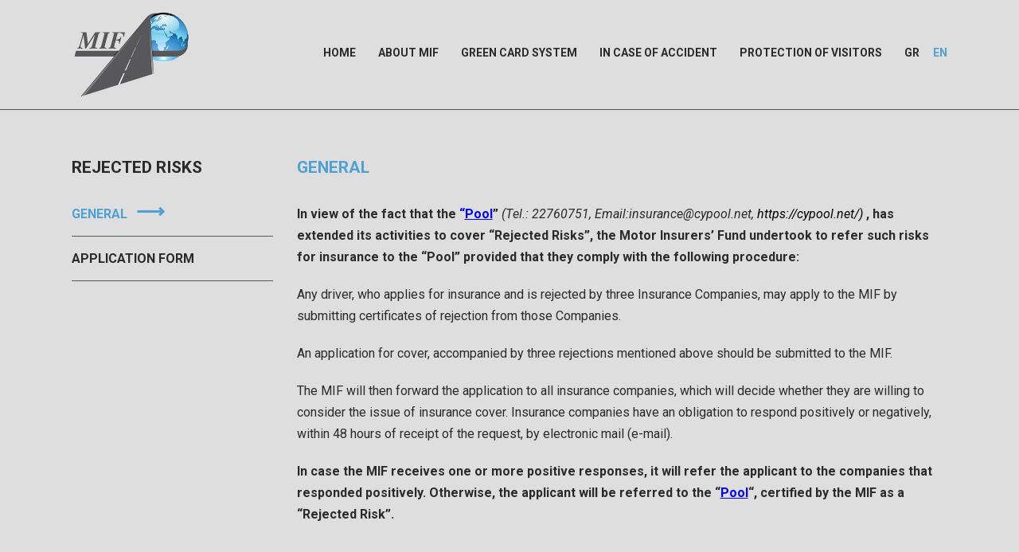

--- FILE ---
content_type: text/html; charset=UTF-8
request_url: https://mif.org.cy/en/rejected-risks/general/
body_size: 10786
content:
<!DOCTYPE html>
<html lang="en-US" class="no-js">
<head>
	<meta charset="UTF-8">
	<meta name="viewport" content="width=device-width, initial-scale=1">
	<link rel="profile" href="http://gmpg.org/xfn/11">
	<link rel="pingback" href="https://mif.org.cy/xmlrpc.php">
	<title>General &#8211; MIF &#8211; Motor Insurer&#039;s Fund of Cyprus</title>
<link crossorigin data-rocket-preconnect href="https://fonts.googleapis.com" rel="preconnect">
<link crossorigin data-rocket-preconnect href="https://www.gstatic.com" rel="preconnect">
<link crossorigin data-rocket-preconnect href="https://cdn-cookieyes.com" rel="preconnect">
<link crossorigin data-rocket-preconnect href="https://www.google.com" rel="preconnect">
<link data-rocket-preload as="style" href="https://fonts.googleapis.com/css?family=Roboto%3A100%2C100italic%2C300%2C300italic%2Cregular%2Citalic%2C500%2C500italic%2C700%2C700italic%2C900%2C900italic%7COpen%20Sans%3A300%2C300italic%2Cregular%2Citalic%2C600%2C600italic%2C700%2C700italic%2C800%2C800italic&#038;subset=vietnamese%2Cgreek-ext%2Clatin-ext%2Ccyrillic%2Cgreek%2Ccyrillic-ext%2Clatin&#038;display=swap" rel="preload">
<link href="https://fonts.googleapis.com/css?family=Roboto%3A100%2C100italic%2C300%2C300italic%2Cregular%2Citalic%2C500%2C500italic%2C700%2C700italic%2C900%2C900italic%7COpen%20Sans%3A300%2C300italic%2Cregular%2Citalic%2C600%2C600italic%2C700%2C700italic%2C800%2C800italic&#038;subset=vietnamese%2Cgreek-ext%2Clatin-ext%2Ccyrillic%2Cgreek%2Ccyrillic-ext%2Clatin&#038;display=swap" media="print" onload="this.media=&#039;all&#039;" rel="stylesheet">
<noscript><link rel="stylesheet" href="https://fonts.googleapis.com/css?family=Roboto%3A100%2C100italic%2C300%2C300italic%2Cregular%2Citalic%2C500%2C500italic%2C700%2C700italic%2C900%2C900italic%7COpen%20Sans%3A300%2C300italic%2Cregular%2Citalic%2C600%2C600italic%2C700%2C700italic%2C800%2C800italic&#038;subset=vietnamese%2Cgreek-ext%2Clatin-ext%2Ccyrillic%2Cgreek%2Ccyrillic-ext%2Clatin&#038;display=swap"></noscript><link rel="preload" data-rocket-preload as="image" href="https://mif.org.cy/wp-content/uploads/2020/04/logo-mif-web.png" fetchpriority="high">
<meta name='robots' content='max-image-preview:large' />
	<style>img:is([sizes="auto" i], [sizes^="auto," i]) { contain-intrinsic-size: 3000px 1500px }</style>
	<link rel="alternate" hreflang="el" href="https://mif.org.cy/rejected-risks/general/" />
<link rel="alternate" hreflang="en" href="https://mif.org.cy/en/rejected-risks/general/" />
<link rel="alternate" hreflang="x-default" href="https://mif.org.cy/rejected-risks/general/" />
<script data-minify="1" id="cookieyes" type="text/javascript" src="https://mif.org.cy/wp-content/cache/min/1/client_data/418379ba40911f9009f2097e/script.js?ver=1747489537"></script><link rel='dns-prefetch' href='//fonts.googleapis.com' />
<link href='https://fonts.gstatic.com' crossorigin rel='preconnect' />
<link rel="alternate" type="application/rss+xml" title="MIF - Motor Insurer&#039;s Fund of Cyprus &raquo; Feed" href="https://mif.org.cy/en/feed/" />
<link rel="alternate" type="application/rss+xml" title="MIF - Motor Insurer&#039;s Fund of Cyprus &raquo; Comments Feed" href="https://mif.org.cy/en/comments/feed/" />
<style id='wp-emoji-styles-inline-css' type='text/css'>

	img.wp-smiley, img.emoji {
		display: inline !important;
		border: none !important;
		box-shadow: none !important;
		height: 1em !important;
		width: 1em !important;
		margin: 0 0.07em !important;
		vertical-align: -0.1em !important;
		background: none !important;
		padding: 0 !important;
	}
</style>
<link rel='stylesheet' id='wp-block-library-css' href='https://mif.org.cy/wp-includes/css/dist/block-library/style.min.css?ver=6.8.3' type='text/css' media='all' />
<style id='classic-theme-styles-inline-css' type='text/css'>
/*! This file is auto-generated */
.wp-block-button__link{color:#fff;background-color:#32373c;border-radius:9999px;box-shadow:none;text-decoration:none;padding:calc(.667em + 2px) calc(1.333em + 2px);font-size:1.125em}.wp-block-file__button{background:#32373c;color:#fff;text-decoration:none}
</style>
<style id='global-styles-inline-css' type='text/css'>
:root{--wp--preset--aspect-ratio--square: 1;--wp--preset--aspect-ratio--4-3: 4/3;--wp--preset--aspect-ratio--3-4: 3/4;--wp--preset--aspect-ratio--3-2: 3/2;--wp--preset--aspect-ratio--2-3: 2/3;--wp--preset--aspect-ratio--16-9: 16/9;--wp--preset--aspect-ratio--9-16: 9/16;--wp--preset--color--black: #000000;--wp--preset--color--cyan-bluish-gray: #abb8c3;--wp--preset--color--white: #ffffff;--wp--preset--color--pale-pink: #f78da7;--wp--preset--color--vivid-red: #cf2e2e;--wp--preset--color--luminous-vivid-orange: #ff6900;--wp--preset--color--luminous-vivid-amber: #fcb900;--wp--preset--color--light-green-cyan: #7bdcb5;--wp--preset--color--vivid-green-cyan: #00d084;--wp--preset--color--pale-cyan-blue: #8ed1fc;--wp--preset--color--vivid-cyan-blue: #0693e3;--wp--preset--color--vivid-purple: #9b51e0;--wp--preset--gradient--vivid-cyan-blue-to-vivid-purple: linear-gradient(135deg,rgba(6,147,227,1) 0%,rgb(155,81,224) 100%);--wp--preset--gradient--light-green-cyan-to-vivid-green-cyan: linear-gradient(135deg,rgb(122,220,180) 0%,rgb(0,208,130) 100%);--wp--preset--gradient--luminous-vivid-amber-to-luminous-vivid-orange: linear-gradient(135deg,rgba(252,185,0,1) 0%,rgba(255,105,0,1) 100%);--wp--preset--gradient--luminous-vivid-orange-to-vivid-red: linear-gradient(135deg,rgba(255,105,0,1) 0%,rgb(207,46,46) 100%);--wp--preset--gradient--very-light-gray-to-cyan-bluish-gray: linear-gradient(135deg,rgb(238,238,238) 0%,rgb(169,184,195) 100%);--wp--preset--gradient--cool-to-warm-spectrum: linear-gradient(135deg,rgb(74,234,220) 0%,rgb(151,120,209) 20%,rgb(207,42,186) 40%,rgb(238,44,130) 60%,rgb(251,105,98) 80%,rgb(254,248,76) 100%);--wp--preset--gradient--blush-light-purple: linear-gradient(135deg,rgb(255,206,236) 0%,rgb(152,150,240) 100%);--wp--preset--gradient--blush-bordeaux: linear-gradient(135deg,rgb(254,205,165) 0%,rgb(254,45,45) 50%,rgb(107,0,62) 100%);--wp--preset--gradient--luminous-dusk: linear-gradient(135deg,rgb(255,203,112) 0%,rgb(199,81,192) 50%,rgb(65,88,208) 100%);--wp--preset--gradient--pale-ocean: linear-gradient(135deg,rgb(255,245,203) 0%,rgb(182,227,212) 50%,rgb(51,167,181) 100%);--wp--preset--gradient--electric-grass: linear-gradient(135deg,rgb(202,248,128) 0%,rgb(113,206,126) 100%);--wp--preset--gradient--midnight: linear-gradient(135deg,rgb(2,3,129) 0%,rgb(40,116,252) 100%);--wp--preset--font-size--small: 13px;--wp--preset--font-size--medium: 20px;--wp--preset--font-size--large: 36px;--wp--preset--font-size--x-large: 42px;--wp--preset--spacing--20: 0.44rem;--wp--preset--spacing--30: 0.67rem;--wp--preset--spacing--40: 1rem;--wp--preset--spacing--50: 1.5rem;--wp--preset--spacing--60: 2.25rem;--wp--preset--spacing--70: 3.38rem;--wp--preset--spacing--80: 5.06rem;--wp--preset--shadow--natural: 6px 6px 9px rgba(0, 0, 0, 0.2);--wp--preset--shadow--deep: 12px 12px 50px rgba(0, 0, 0, 0.4);--wp--preset--shadow--sharp: 6px 6px 0px rgba(0, 0, 0, 0.2);--wp--preset--shadow--outlined: 6px 6px 0px -3px rgba(255, 255, 255, 1), 6px 6px rgba(0, 0, 0, 1);--wp--preset--shadow--crisp: 6px 6px 0px rgba(0, 0, 0, 1);}:where(.is-layout-flex){gap: 0.5em;}:where(.is-layout-grid){gap: 0.5em;}body .is-layout-flex{display: flex;}.is-layout-flex{flex-wrap: wrap;align-items: center;}.is-layout-flex > :is(*, div){margin: 0;}body .is-layout-grid{display: grid;}.is-layout-grid > :is(*, div){margin: 0;}:where(.wp-block-columns.is-layout-flex){gap: 2em;}:where(.wp-block-columns.is-layout-grid){gap: 2em;}:where(.wp-block-post-template.is-layout-flex){gap: 1.25em;}:where(.wp-block-post-template.is-layout-grid){gap: 1.25em;}.has-black-color{color: var(--wp--preset--color--black) !important;}.has-cyan-bluish-gray-color{color: var(--wp--preset--color--cyan-bluish-gray) !important;}.has-white-color{color: var(--wp--preset--color--white) !important;}.has-pale-pink-color{color: var(--wp--preset--color--pale-pink) !important;}.has-vivid-red-color{color: var(--wp--preset--color--vivid-red) !important;}.has-luminous-vivid-orange-color{color: var(--wp--preset--color--luminous-vivid-orange) !important;}.has-luminous-vivid-amber-color{color: var(--wp--preset--color--luminous-vivid-amber) !important;}.has-light-green-cyan-color{color: var(--wp--preset--color--light-green-cyan) !important;}.has-vivid-green-cyan-color{color: var(--wp--preset--color--vivid-green-cyan) !important;}.has-pale-cyan-blue-color{color: var(--wp--preset--color--pale-cyan-blue) !important;}.has-vivid-cyan-blue-color{color: var(--wp--preset--color--vivid-cyan-blue) !important;}.has-vivid-purple-color{color: var(--wp--preset--color--vivid-purple) !important;}.has-black-background-color{background-color: var(--wp--preset--color--black) !important;}.has-cyan-bluish-gray-background-color{background-color: var(--wp--preset--color--cyan-bluish-gray) !important;}.has-white-background-color{background-color: var(--wp--preset--color--white) !important;}.has-pale-pink-background-color{background-color: var(--wp--preset--color--pale-pink) !important;}.has-vivid-red-background-color{background-color: var(--wp--preset--color--vivid-red) !important;}.has-luminous-vivid-orange-background-color{background-color: var(--wp--preset--color--luminous-vivid-orange) !important;}.has-luminous-vivid-amber-background-color{background-color: var(--wp--preset--color--luminous-vivid-amber) !important;}.has-light-green-cyan-background-color{background-color: var(--wp--preset--color--light-green-cyan) !important;}.has-vivid-green-cyan-background-color{background-color: var(--wp--preset--color--vivid-green-cyan) !important;}.has-pale-cyan-blue-background-color{background-color: var(--wp--preset--color--pale-cyan-blue) !important;}.has-vivid-cyan-blue-background-color{background-color: var(--wp--preset--color--vivid-cyan-blue) !important;}.has-vivid-purple-background-color{background-color: var(--wp--preset--color--vivid-purple) !important;}.has-black-border-color{border-color: var(--wp--preset--color--black) !important;}.has-cyan-bluish-gray-border-color{border-color: var(--wp--preset--color--cyan-bluish-gray) !important;}.has-white-border-color{border-color: var(--wp--preset--color--white) !important;}.has-pale-pink-border-color{border-color: var(--wp--preset--color--pale-pink) !important;}.has-vivid-red-border-color{border-color: var(--wp--preset--color--vivid-red) !important;}.has-luminous-vivid-orange-border-color{border-color: var(--wp--preset--color--luminous-vivid-orange) !important;}.has-luminous-vivid-amber-border-color{border-color: var(--wp--preset--color--luminous-vivid-amber) !important;}.has-light-green-cyan-border-color{border-color: var(--wp--preset--color--light-green-cyan) !important;}.has-vivid-green-cyan-border-color{border-color: var(--wp--preset--color--vivid-green-cyan) !important;}.has-pale-cyan-blue-border-color{border-color: var(--wp--preset--color--pale-cyan-blue) !important;}.has-vivid-cyan-blue-border-color{border-color: var(--wp--preset--color--vivid-cyan-blue) !important;}.has-vivid-purple-border-color{border-color: var(--wp--preset--color--vivid-purple) !important;}.has-vivid-cyan-blue-to-vivid-purple-gradient-background{background: var(--wp--preset--gradient--vivid-cyan-blue-to-vivid-purple) !important;}.has-light-green-cyan-to-vivid-green-cyan-gradient-background{background: var(--wp--preset--gradient--light-green-cyan-to-vivid-green-cyan) !important;}.has-luminous-vivid-amber-to-luminous-vivid-orange-gradient-background{background: var(--wp--preset--gradient--luminous-vivid-amber-to-luminous-vivid-orange) !important;}.has-luminous-vivid-orange-to-vivid-red-gradient-background{background: var(--wp--preset--gradient--luminous-vivid-orange-to-vivid-red) !important;}.has-very-light-gray-to-cyan-bluish-gray-gradient-background{background: var(--wp--preset--gradient--very-light-gray-to-cyan-bluish-gray) !important;}.has-cool-to-warm-spectrum-gradient-background{background: var(--wp--preset--gradient--cool-to-warm-spectrum) !important;}.has-blush-light-purple-gradient-background{background: var(--wp--preset--gradient--blush-light-purple) !important;}.has-blush-bordeaux-gradient-background{background: var(--wp--preset--gradient--blush-bordeaux) !important;}.has-luminous-dusk-gradient-background{background: var(--wp--preset--gradient--luminous-dusk) !important;}.has-pale-ocean-gradient-background{background: var(--wp--preset--gradient--pale-ocean) !important;}.has-electric-grass-gradient-background{background: var(--wp--preset--gradient--electric-grass) !important;}.has-midnight-gradient-background{background: var(--wp--preset--gradient--midnight) !important;}.has-small-font-size{font-size: var(--wp--preset--font-size--small) !important;}.has-medium-font-size{font-size: var(--wp--preset--font-size--medium) !important;}.has-large-font-size{font-size: var(--wp--preset--font-size--large) !important;}.has-x-large-font-size{font-size: var(--wp--preset--font-size--x-large) !important;}
:where(.wp-block-post-template.is-layout-flex){gap: 1.25em;}:where(.wp-block-post-template.is-layout-grid){gap: 1.25em;}
:where(.wp-block-columns.is-layout-flex){gap: 2em;}:where(.wp-block-columns.is-layout-grid){gap: 2em;}
:root :where(.wp-block-pullquote){font-size: 1.5em;line-height: 1.6;}
</style>

<link data-minify="1" rel='stylesheet' id='font-awesome-css' href='https://mif.org.cy/wp-content/cache/min/1/wp-content/plugins/goodlayers-core/plugins/fontawesome/font-awesome.css?ver=1747489536' type='text/css' media='all' />
<link data-minify="1" rel='stylesheet' id='elegant-font-css' href='https://mif.org.cy/wp-content/cache/min/1/wp-content/plugins/goodlayers-core/plugins/elegant/elegant-font.css?ver=1747489536' type='text/css' media='all' />
<link data-minify="1" rel='stylesheet' id='gdlr-core-plugin-css' href='https://mif.org.cy/wp-content/cache/min/1/wp-content/plugins/goodlayers-core/plugins/style.css?ver=1747489536' type='text/css' media='all' />
<link data-minify="1" rel='stylesheet' id='gdlr-core-page-builder-css' href='https://mif.org.cy/wp-content/cache/min/1/wp-content/plugins/goodlayers-core/include/css/page-builder.css?ver=1747489536' type='text/css' media='all' />
<link rel='stylesheet' id='theme-my-login-css' href='https://mif.org.cy/wp-content/plugins/theme-my-login/assets/styles/theme-my-login.min.css?ver=7.1.14' type='text/css' media='all' />
<link rel='stylesheet' id='wpml-menu-item-0-css' href='https://mif.org.cy/wp-content/plugins/sitepress-multilingual-cms/templates/language-switchers/menu-item/style.min.css?ver=1' type='text/css' media='all' />
<style id='wpml-menu-item-0-inline-css' type='text/css'>
.wpml-ls-slot-13, .wpml-ls-slot-13 a, .wpml-ls-slot-13 a:visited{color:2b2b2b;}.wpml-ls-slot-13:hover, .wpml-ls-slot-13:hover a, .wpml-ls-slot-13 a:hover{color:#4fa1d3;}.wpml-ls-slot-13.wpml-ls-current-language, .wpml-ls-slot-13.wpml-ls-current-language a, .wpml-ls-slot-13.wpml-ls-current-language a:visited{color:#4fa1d3;}.wpml-ls-slot-13.wpml-ls-current-language:hover, .wpml-ls-slot-13.wpml-ls-current-language:hover a, .wpml-ls-slot-13.wpml-ls-current-language a:hover{color:#4fa1d3;}
</style>
<link data-minify="1" rel='stylesheet' id='infinite-style-core-css' href='https://mif.org.cy/wp-content/cache/min/1/wp-content/themes/mif/css/style-core.css?ver=1747489537' type='text/css' media='all' />
<link data-minify="1" rel='stylesheet' id='infinite-custom-style-css' href='https://mif.org.cy/wp-content/cache/min/1/wp-content/uploads/gdlr-style-custom.css?ver=1747489537' type='text/css' media='all' />
<script type="text/javascript" src="https://mif.org.cy/wp-includes/js/jquery/jquery.min.js?ver=3.7.1" id="jquery-core-js"></script>
<script type="text/javascript" src="https://mif.org.cy/wp-includes/js/jquery/jquery-migrate.min.js?ver=3.4.1" id="jquery-migrate-js"></script>
<!--[if lt IE 9]>
<script type="text/javascript" src="https://mif.org.cy/wp-content/themes/mif/js/html5.js?ver=6.8.3" id="html5js-js"></script>
<![endif]-->
<link rel="https://api.w.org/" href="https://mif.org.cy/en/wp-json/" /><link rel="alternate" title="JSON" type="application/json" href="https://mif.org.cy/en/wp-json/wp/v2/pages/76" /><link rel="EditURI" type="application/rsd+xml" title="RSD" href="https://mif.org.cy/xmlrpc.php?rsd" />
<meta name="generator" content="WordPress 6.8.3" />
<link rel="canonical" href="https://mif.org.cy/en/rejected-risks/general/" />
<link rel='shortlink' href='https://mif.org.cy/en/?p=76' />
<link rel="alternate" title="oEmbed (JSON)" type="application/json+oembed" href="https://mif.org.cy/en/wp-json/oembed/1.0/embed?url=https%3A%2F%2Fmif.org.cy%2Fen%2Frejected-risks%2Fgeneral%2F" />
<link rel="alternate" title="oEmbed (XML)" type="text/xml+oembed" href="https://mif.org.cy/en/wp-json/oembed/1.0/embed?url=https%3A%2F%2Fmif.org.cy%2Fen%2Frejected-risks%2Fgeneral%2F&#038;format=xml" />
<meta name="generator" content="WPML ver:4.7.6 stt:1,13;" />

		<!-- GA Google Analytics @ https://m0n.co/ga -->
		<script>
			(function(i,s,o,g,r,a,m){i['GoogleAnalyticsObject']=r;i[r]=i[r]||function(){
			(i[r].q=i[r].q||[]).push(arguments)},i[r].l=1*new Date();a=s.createElement(o),
			m=s.getElementsByTagName(o)[0];a.async=1;a.src=g;m.parentNode.insertBefore(a,m)
			})(window,document,'script','https://www.google-analytics.com/analytics.js','ga');
			ga('create', 'UA-144498923-36', 'auto');
			ga('send', 'pageview');
		</script>

	<link rel="icon" href="https://mif.org.cy/wp-content/uploads/2020/07/cropped-favicon-32x32.png" sizes="32x32" />
<link rel="icon" href="https://mif.org.cy/wp-content/uploads/2020/07/cropped-favicon-192x192.png" sizes="192x192" />
<link rel="apple-touch-icon" href="https://mif.org.cy/wp-content/uploads/2020/07/cropped-favicon-180x180.png" />
<meta name="msapplication-TileImage" content="https://mif.org.cy/wp-content/uploads/2020/07/cropped-favicon-270x270.png" />
<meta name="generator" content="WP Rocket 3.20.0.2" data-wpr-features="wpr_minify_js wpr_preconnect_external_domains wpr_oci wpr_minify_css wpr_preload_links wpr_desktop" /></head>

<body class="wp-singular page-template-default page page-id-76 page-child parent-pageid-74 wp-theme-mif gdlr-core-body infinite-body infinite-body-front infinite-full  infinite-blockquote-style-1 gdlr-core-link-to-lightbox" data-home-url="https://mif.org.cy/en/" >
<div class="infinite-mobile-header-wrap" ><div class="infinite-mobile-header infinite-header-background infinite-style-slide " id="infinite-mobile-header" ><div class="infinite-mobile-header-container infinite-container clearfix" ><div class="infinite-logo  infinite-item-pdlr"><div class="infinite-logo-inner"><a class="" href="https://mif.org.cy/en/" ><img fetchpriority="high" src="https://mif.org.cy/wp-content/uploads/2020/04/logo-mif-web.png" alt="" width="300" height="221" title="logo-mif-web" /></a></div></div><div class="infinite-mobile-menu-right" ><div class="infinite-mobile-menu" ><a class="infinite-mm-menu-button infinite-mobile-menu-button infinite-mobile-button-hamburger-small" href="#infinite-mobile-menu" ><span></span></a><div class="infinite-mm-menu-wrap infinite-navigation-font" id="infinite-mobile-menu" data-slide="right" ><ul id="menu-menu" class="m-menu"><li class="menu-item menu-item-type-post_type menu-item-object-page menu-item-home menu-item-116"><a href="https://mif.org.cy/en/">Home</a></li>
<li class="menu-item menu-item-type-post_type menu-item-object-page menu-item-has-children menu-item-117"><a href="https://mif.org.cy/en/about-mif/">About MIF</a>
<ul class="sub-menu">
	<li class="menu-item menu-item-type-post_type menu-item-object-page menu-item-118"><a href="https://mif.org.cy/en/about-mif/mission/">Mission</a></li>
	<li class="menu-item menu-item-type-post_type menu-item-object-page menu-item-119"><a href="https://mif.org.cy/en/about-mif/establishment/">Establishment</a></li>
	<li class="menu-item menu-item-type-post_type menu-item-object-page menu-item-120"><a href="https://mif.org.cy/en/about-mif/funding/">Funding</a></li>
	<li class="menu-item menu-item-type-post_type menu-item-object-page menu-item-121"><a href="https://mif.org.cy/en/about-mif/members/">Members</a></li>
	<li class="menu-item menu-item-type-post_type menu-item-object-page menu-item-122"><a href="https://mif.org.cy/en/about-mif/organizational-structure/">Organizational Structure</a></li>
	<li class="menu-item menu-item-type-post_type menu-item-object-page menu-item-123"><a href="https://mif.org.cy/en/about-mif/board-of-directors/">Board of Directors</a></li>
</ul>
</li>
<li class="menu-item menu-item-type-post_type menu-item-object-page menu-item-has-children menu-item-124"><a href="https://mif.org.cy/en/green-card-system/">Green Card System</a>
<ul class="sub-menu">
	<li class="menu-item menu-item-type-post_type menu-item-object-page menu-item-125"><a href="https://mif.org.cy/en/green-card-system/about-the-system/">About the System</a></li>
	<li class="menu-item menu-item-type-post_type menu-item-object-page menu-item-126"><a href="https://mif.org.cy/en/green-card-system/members-of-the-system/">Members of the System</a></li>
	<li class="menu-item menu-item-type-custom menu-item-object-custom menu-item-721"><a target="_blank" href="https://www.cobx.org/highcharts-maps">Map of the System</a></li>
	<li class="menu-item menu-item-type-post_type menu-item-object-page menu-item-127"><a href="https://mif.org.cy/en/green-card-system/internal-regulations/">Internal Regulations</a></li>
	<li class="menu-item menu-item-type-post_type menu-item-object-page menu-item-128"><a href="https://mif.org.cy/en/green-card-system/explanatory-memorandum/">Explanatory Memorandum</a></li>
	<li class="menu-item menu-item-type-post_type menu-item-object-page menu-item-129"><a href="https://mif.org.cy/en/green-card-system/ma-countries/">MA countries</a></li>
</ul>
</li>
<li class="menu-item menu-item-type-post_type menu-item-object-page menu-item-has-children menu-item-130"><a href="https://mif.org.cy/en/in-case-of-accident/">In case of Accident</a>
<ul class="sub-menu">
	<li class="menu-item menu-item-type-post_type menu-item-object-page menu-item-131"><a href="https://mif.org.cy/en/in-case-of-accident/local-accidents/">Local Accidents</a></li>
	<li class="menu-item menu-item-type-post_type menu-item-object-page menu-item-135"><a href="https://mif.org.cy/en/in-case-of-accident/accidents-abroad/">Accidents abroad</a></li>
</ul>
</li>
<li class="menu-item menu-item-type-post_type menu-item-object-page menu-item-has-children menu-item-136"><a href="https://mif.org.cy/en/protection-of-visitors/">Protection of Visitors</a>
<ul class="sub-menu">
	<li class="menu-item menu-item-type-post_type menu-item-object-page menu-item-137"><a href="https://mif.org.cy/en/protection-of-visitors/general/">General</a></li>
	<li class="menu-item menu-item-type-post_type menu-item-object-page menu-item-138"><a href="https://mif.org.cy/en/protection-of-visitors/directives-1-to-5-codified-version/">Directives 1 to 5 (codified version)</a></li>
	<li class="menu-item menu-item-type-post_type menu-item-object-page menu-item-139"><a href="https://mif.org.cy/en/protection-of-visitors/information-centre/">Information Centre</a></li>
</ul>
</li>
<li class="menu-item wpml-ls-slot-13 wpml-ls-item wpml-ls-item-el wpml-ls-menu-item wpml-ls-first-item menu-item-type-wpml_ls_menu_item menu-item-object-wpml_ls_menu_item menu-item-wpml-ls-13-el"><a href="https://mif.org.cy/rejected-risks/general/" title="Switch to GR"><span class="wpml-ls-native" lang="el">GR</span></a></li>
<li class="menu-item wpml-ls-slot-13 wpml-ls-item wpml-ls-item-en wpml-ls-current-language wpml-ls-menu-item wpml-ls-last-item menu-item-type-wpml_ls_menu_item menu-item-object-wpml_ls_menu_item menu-item-wpml-ls-13-en"><a href="https://mif.org.cy/en/rejected-risks/general/" title="Switch to EN"><span class="wpml-ls-native" lang="en">EN</span></a></li>
</ul></div></div></div></div></div></div><div  class="infinite-body-outer-wrapper ">
		<div  class="infinite-body-wrapper clearfix  infinite-with-frame">
		
<header class="infinite-header-wrap infinite-header-style-plain  infinite-style-menu-right infinite-sticky-navigation infinite-style-fixed" data-navigation-offset="75px"  >
	<div class="infinite-header-background" ></div>
	<div class="infinite-header-container  infinite-container">
			
		<div class="infinite-header-container-inner clearfix">
			<div class="infinite-logo  infinite-item-pdlr"><div class="infinite-logo-inner"><a class="" href="https://mif.org.cy/en/" ><img src="https://mif.org.cy/wp-content/uploads/2020/04/logo-mif-web.png" alt="" width="300" height="221" title="logo-mif-web" /></a></div></div>			<div class="infinite-navigation infinite-item-pdlr clearfix " >
			<div class="infinite-main-menu" id="infinite-main-menu" ><ul id="menu-menu-1" class="sf-menu"><li  class="menu-item menu-item-type-post_type menu-item-object-page menu-item-home menu-item-116 infinite-normal-menu"><a href="https://mif.org.cy/en/">Home</a></li>
<li  class="menu-item menu-item-type-post_type menu-item-object-page menu-item-has-children menu-item-117 infinite-normal-menu"><a href="https://mif.org.cy/en/about-mif/" class="sf-with-ul-pre">About MIF</a>
<ul class="sub-menu">
	<li  class="menu-item menu-item-type-post_type menu-item-object-page menu-item-118" data-size="60"><a href="https://mif.org.cy/en/about-mif/mission/">Mission</a></li>
	<li  class="menu-item menu-item-type-post_type menu-item-object-page menu-item-119" data-size="60"><a href="https://mif.org.cy/en/about-mif/establishment/">Establishment</a></li>
	<li  class="menu-item menu-item-type-post_type menu-item-object-page menu-item-120" data-size="60"><a href="https://mif.org.cy/en/about-mif/funding/">Funding</a></li>
	<li  class="menu-item menu-item-type-post_type menu-item-object-page menu-item-121" data-size="60"><a href="https://mif.org.cy/en/about-mif/members/">Members</a></li>
	<li  class="menu-item menu-item-type-post_type menu-item-object-page menu-item-122" data-size="60"><a href="https://mif.org.cy/en/about-mif/organizational-structure/">Organizational Structure</a></li>
	<li  class="menu-item menu-item-type-post_type menu-item-object-page menu-item-123" data-size="60"><a href="https://mif.org.cy/en/about-mif/board-of-directors/">Board of Directors</a></li>
</ul>
</li>
<li  class="menu-item menu-item-type-post_type menu-item-object-page menu-item-has-children menu-item-124 infinite-normal-menu"><a href="https://mif.org.cy/en/green-card-system/" class="sf-with-ul-pre">Green Card System</a>
<ul class="sub-menu">
	<li  class="menu-item menu-item-type-post_type menu-item-object-page menu-item-125" data-size="60"><a href="https://mif.org.cy/en/green-card-system/about-the-system/">About the System</a></li>
	<li  class="menu-item menu-item-type-post_type menu-item-object-page menu-item-126" data-size="60"><a href="https://mif.org.cy/en/green-card-system/members-of-the-system/">Members of the System</a></li>
	<li  class="menu-item menu-item-type-custom menu-item-object-custom menu-item-721" data-size="60"><a target="_blank" href="https://www.cobx.org/highcharts-maps">Map of the System</a></li>
	<li  class="menu-item menu-item-type-post_type menu-item-object-page menu-item-127" data-size="60"><a href="https://mif.org.cy/en/green-card-system/internal-regulations/">Internal Regulations</a></li>
	<li  class="menu-item menu-item-type-post_type menu-item-object-page menu-item-128" data-size="60"><a href="https://mif.org.cy/en/green-card-system/explanatory-memorandum/">Explanatory Memorandum</a></li>
	<li  class="menu-item menu-item-type-post_type menu-item-object-page menu-item-129" data-size="60"><a href="https://mif.org.cy/en/green-card-system/ma-countries/">MA countries</a></li>
</ul>
</li>
<li  class="menu-item menu-item-type-post_type menu-item-object-page menu-item-has-children menu-item-130 infinite-normal-menu"><a href="https://mif.org.cy/en/in-case-of-accident/" class="sf-with-ul-pre">In case of Accident</a>
<ul class="sub-menu">
	<li  class="menu-item menu-item-type-post_type menu-item-object-page menu-item-131" data-size="60"><a href="https://mif.org.cy/en/in-case-of-accident/local-accidents/">Local Accidents</a></li>
	<li  class="menu-item menu-item-type-post_type menu-item-object-page menu-item-135" data-size="60"><a href="https://mif.org.cy/en/in-case-of-accident/accidents-abroad/">Accidents abroad</a></li>
</ul>
</li>
<li  class="menu-item menu-item-type-post_type menu-item-object-page menu-item-has-children menu-item-136 infinite-normal-menu"><a href="https://mif.org.cy/en/protection-of-visitors/" class="sf-with-ul-pre">Protection of Visitors</a>
<ul class="sub-menu">
	<li  class="menu-item menu-item-type-post_type menu-item-object-page menu-item-137" data-size="60"><a href="https://mif.org.cy/en/protection-of-visitors/general/">General</a></li>
	<li  class="menu-item menu-item-type-post_type menu-item-object-page menu-item-138" data-size="60"><a href="https://mif.org.cy/en/protection-of-visitors/directives-1-to-5-codified-version/">Directives 1 to 5 (codified version)</a></li>
	<li  class="menu-item menu-item-type-post_type menu-item-object-page menu-item-139" data-size="60"><a href="https://mif.org.cy/en/protection-of-visitors/information-centre/">Information Centre</a></li>
</ul>
</li>
<li  class="menu-item wpml-ls-slot-13 wpml-ls-item wpml-ls-item-el wpml-ls-menu-item wpml-ls-first-item menu-item-type-wpml_ls_menu_item menu-item-object-wpml_ls_menu_item menu-item-wpml-ls-13-el infinite-normal-menu"><a title="Switch to GR" href="https://mif.org.cy/rejected-risks/general/"><span class="wpml-ls-native" lang="el">GR</span></a></li>
<li  class="menu-item wpml-ls-slot-13 wpml-ls-item wpml-ls-item-en wpml-ls-current-language wpml-ls-menu-item wpml-ls-last-item menu-item-type-wpml_ls_menu_item menu-item-object-wpml_ls_menu_item menu-item-wpml-ls-13-en infinite-normal-menu"><a title="Switch to EN" href="https://mif.org.cy/en/rejected-risks/general/"><span class="wpml-ls-native" lang="en">EN</span></a></li>
</ul></div>			</div><!-- infinite-navigation -->

		</div><!-- infinite-header-inner -->
	</div><!-- infinite-header-container -->
</header><!-- header -->	<div class="infinite-page-wrapper" id="infinite-page-wrapper" ><div class="gdlr-core-page-builder-body"><div class="gdlr-core-pbf-wrapper " style="padding: 60px 0px 0px 0px;" ><div class="gdlr-core-pbf-background-wrap"  ></div><div class="gdlr-core-pbf-wrapper-content gdlr-core-js "   ><div class="gdlr-core-pbf-wrapper-container clearfix gdlr-core-container" ><div class="gdlr-core-pbf-column gdlr-core-column-15 gdlr-core-column-first" ><div class="gdlr-core-pbf-column-content-margin gdlr-core-js "   ><div class="gdlr-core-pbf-column-content clearfix gdlr-core-js "   ><div class="gdlr-core-pbf-element" ><div class="gdlr-core-title-item gdlr-core-item-pdb clearfix  gdlr-core-left-align gdlr-core-title-item-caption-top gdlr-core-item-pdlr"  ><div class="gdlr-core-title-item-title-wrap "  ><h3 class="gdlr-core-title-item-title gdlr-core-skin-title " style="font-size: 21px ;font-weight: 700 ;letter-spacing: 0px ;color: #2b2b2b ;"  > REJECTED RISKS<span class="gdlr-core-title-item-title-divider gdlr-core-skin-divider" ></span></h3></div></div></div><div class="gdlr-core-pbf-element" ><div class="gdlr-core-custom-menu-item gdlr-core-item-pdlr gdlr-core-item-pdb"  ><ul id="menu-rejected-risks" class="menu"><li class="menu-item menu-item-type-post_type menu-item-object-page current-menu-item page_item page-item-76 current_page_item menu-item-319"><a href="https://mif.org.cy/en/rejected-risks/general/" aria-current="page">General</a></li>
<li class="menu-item menu-item-type-post_type menu-item-object-page menu-item-321"><a href="https://mif.org.cy/en/rejected-risks/application-form/">Application Form</a></li>
</ul></div></div></div></div></div><div class="gdlr-core-pbf-column gdlr-core-column-45" ><div class="gdlr-core-pbf-column-content-margin gdlr-core-js "   ><div class="gdlr-core-pbf-column-content clearfix gdlr-core-js "   ><div class="gdlr-core-pbf-element" ><div class="gdlr-core-title-item gdlr-core-item-pdb clearfix  gdlr-core-left-align gdlr-core-title-item-caption-top gdlr-core-item-pdlr"  ><div class="gdlr-core-title-item-title-wrap "  ><h3 class="gdlr-core-title-item-title gdlr-core-skin-title " style="font-size: 21px ;font-weight: 700 ;letter-spacing: 0px ;color: #4fa1d3 ;"  >General<span class="gdlr-core-title-item-title-divider gdlr-core-skin-divider" ></span></h3></div></div></div><div class="gdlr-core-pbf-element" ><div class="gdlr-core-text-box-item gdlr-core-item-pdlr gdlr-core-item-pdb gdlr-core-left-align"  ><div class="gdlr-core-text-box-item-content" style="text-transform: none ;"  ><p><strong>In view of the fact that the <span style="color: #0000ff;">&#8220;<a style="color: #0000ff;" href="https://cypool.net/contact-us/" target="_blank" rel="noopener"><u>Pool</u></a></span>&#8221; </strong><em>(</em><em>Τel.: 22760751, Email:insurance@cypool.net, <span style="color: #0000ff;"><a style="color: #0000ff;" href="https://cypool.net/"><span style="color: #000000;">https://cypool.net/</span></a><span style="color: #000000;">)</span> </span></em><strong>, has extended its activities to cover &#8220;Rejected Risks&#8221;, the Motor Insurers’ Fund undertook to refer such risks for insurance to the “Pool” provided that they comply with the following procedure: </strong></p>
<p>Any driver, who applies for insurance and is rejected by three Insurance Companies, may apply to the MIF by submitting certificates of rejection from those Companies.</p>
<p>An application for cover, accompanied by three rejections mentioned above should be submitted to the MIF.</p>
<p>The MIF will then forward the application to all insurance companies, which will decide whether they are willing to consider the issue of insurance cover. Insurance companies have an obligation to respond positively or negatively, within 48 hours of receipt of the request, by electronic mail (e-mail).</p>
<p><strong>In case the MIF receives one or more positive responses, it will refer the applicant to the companies that responded positively. Otherwise, the applicant will be referred to the &#8220;<span style="color: #0000ff;"><a style="color: #0000ff;" href="https://cypool.net/contact-us/" target="_blank" rel="noopener"><u>Pool</u></a></span>&#8220;, certified by the MIF as a &#8220;Rejected Risk&#8221;.</strong></p>
</div></div></div></div></div></div></div></div></div><div class="gdlr-core-pbf-wrapper " style="padding: 20px 0px 20px 0px;border-width: 1px 0px 0px 0px;border-color: #58585a ;border-style: solid ;" ><div class="gdlr-core-pbf-background-wrap" style="background-color: #dedede ;"  ></div><div class="gdlr-core-pbf-wrapper-content gdlr-core-js "   ><div class="gdlr-core-pbf-wrapper-container clearfix gdlr-core-container" ><div class="gdlr-core-pbf-column gdlr-core-column-15 gdlr-core-column-first"  id="gdlr-core-column-66132" ><div class="gdlr-core-pbf-column-content-margin gdlr-core-js " style="box-shadow: 0px 0px 3px rgba(88, 88, 90,0.4); -moz-box-shadow: 0px 0px 3px rgba(88, 88, 90,0.4); -webkit-box-shadow: 0px 0px 3px rgba(88, 88, 90,0.4); margin: 10px 10px 10px 10px;padding: 8px 8px 8px 8px;"   data-sync-height="sync33"  ><div class="gdlr-core-pbf-background-wrap" style="background-color: #dedede ;"  ></div><div class="gdlr-core-pbf-column-content clearfix gdlr-core-js  gdlr-core-sync-height-content"   ><div class="gdlr-core-pbf-element" ><div class="gdlr-core-image-item gdlr-core-item-pdb  gdlr-core-center-align gdlr-core-item-pdlr" style="padding-bottom: 5px ;"  ><div class="gdlr-core-image-item-wrap gdlr-core-media-image  gdlr-core-image-item-style-rectangle" style="border-width: 0px;max-width: 50px ;"  ><a href="https://mif.org.cy/en/useful-forms/forms-concerning-mif-claims/" target="_self" ><img src="https://mif.org.cy/wp-content/uploads/2020/04/icon-1.png" alt="" width="64" height="64" title="icon-1" /></a></div></div></div><div class="gdlr-core-pbf-element" ><div class="gdlr-core-title-item gdlr-core-item-pdb clearfix  gdlr-core-center-align gdlr-core-title-item-caption-top gdlr-core-item-pdlr" style="padding-bottom: 0px ;"  id="gdlr-core-title-item-id-34861"  ><div class="gdlr-core-title-item-title-wrap "  ><h3 class="gdlr-core-title-item-title gdlr-core-skin-title " style="font-size: 15px ;font-weight: 700 ;letter-spacing: 0px ;color: #58585a ;"  ><a href="https://mif.org.cy/en/useful-forms/forms-concerning-mif-claims/" target="_self" >Useful Forms</a><span class="gdlr-core-title-item-title-divider gdlr-core-skin-divider" ></span></h3></div></div></div></div></div></div><div class="gdlr-core-pbf-column gdlr-core-column-15"  id="gdlr-core-column-93757" ><div class="gdlr-core-pbf-column-content-margin gdlr-core-js " style="box-shadow: 0px 0px 3px rgba(88, 88, 90,0.4); -moz-box-shadow: 0px 0px 3px rgba(88, 88, 90,0.4); -webkit-box-shadow: 0px 0px 3px rgba(88, 88, 90,0.4); margin: 10px 10px 10px 10px;padding: 8px 8px 8px 8px;"   data-sync-height="sync33"  ><div class="gdlr-core-pbf-background-wrap" style="background-color: #dedede ;"  ></div><div class="gdlr-core-pbf-column-content clearfix gdlr-core-js  gdlr-core-sync-height-content"   ><div class="gdlr-core-pbf-element" ><div class="gdlr-core-image-item gdlr-core-item-pdb  gdlr-core-center-align gdlr-core-item-pdlr" style="padding-bottom: 5px ;"  ><div class="gdlr-core-image-item-wrap gdlr-core-media-image  gdlr-core-image-item-style-rectangle" style="border-width: 0px;max-width: 50px ;"  ><a href="https://mif.org.cy/en/useful-documents/agreements-relating-to-operation-of-m-i-f/" target="_self" ><img src="https://mif.org.cy/wp-content/uploads/2020/04/icon-7.png" alt="" width="64" height="64" title="icon-7" /></a></div></div></div><div class="gdlr-core-pbf-element" ><div class="gdlr-core-title-item gdlr-core-item-pdb clearfix  gdlr-core-center-align gdlr-core-title-item-caption-top gdlr-core-item-pdlr" style="padding-bottom: 0px ;"  id="gdlr-core-title-item-id-24086"  ><div class="gdlr-core-title-item-title-wrap "  ><h3 class="gdlr-core-title-item-title gdlr-core-skin-title " style="font-size: 15px ;font-weight: 700 ;letter-spacing: 0px ;color: #58585a ;"  ><a href="https://mif.org.cy/en/useful-documents/agreements-relating-to-operation-of-m-i-f/" target="_self" >Useful Documents </a><span class="gdlr-core-title-item-title-divider gdlr-core-skin-divider" ></span></h3></div></div></div></div></div></div><div class="gdlr-core-pbf-column gdlr-core-column-15"  id="gdlr-core-column-16409" ><div class="gdlr-core-pbf-column-content-margin gdlr-core-js " style="box-shadow: 0px 0px 3px rgba(88, 88, 90,0.4); -moz-box-shadow: 0px 0px 3px rgba(88, 88, 90,0.4); -webkit-box-shadow: 0px 0px 3px rgba(88, 88, 90,0.4); margin: 10px 10px 10px 10px;padding: 8px 8px 8px 8px;"   data-sync-height="sync33"  ><div class="gdlr-core-pbf-background-wrap" style="background-color: #dedede ;"  ></div><div class="gdlr-core-pbf-column-content clearfix gdlr-core-js  gdlr-core-sync-height-content"   ><div class="gdlr-core-pbf-element" ><div class="gdlr-core-image-item gdlr-core-item-pdb  gdlr-core-center-align gdlr-core-item-pdlr" style="padding-bottom: 5px ;"  ><div class="gdlr-core-image-item-wrap gdlr-core-media-image  gdlr-core-image-item-style-rectangle" style="border-width: 0px;max-width: 50px ;"  ><a href="https://mif.org.cy/en/rejected-risks/general/" target="_self" ><img src="https://mif.org.cy/wp-content/uploads/2020/04/icon-2.png" alt="" width="64" height="64" title="icon-2" /></a></div></div></div><div class="gdlr-core-pbf-element" ><div class="gdlr-core-title-item gdlr-core-item-pdb clearfix  gdlr-core-center-align gdlr-core-title-item-caption-top gdlr-core-item-pdlr" style="padding-bottom: 0px ;"  id="gdlr-core-title-item-id-5891"  ><div class="gdlr-core-title-item-title-wrap "  ><h3 class="gdlr-core-title-item-title gdlr-core-skin-title " style="font-size: 15px ;font-weight: 700 ;letter-spacing: 0px ;color: #58585a ;"  ><a href="https://mif.org.cy/en/rejected-risks/general/" target="_self" >Rejected Risks </a><span class="gdlr-core-title-item-title-divider gdlr-core-skin-divider" ></span></h3></div></div></div></div></div></div><div class="gdlr-core-pbf-column gdlr-core-column-15"  id="gdlr-core-column-97749" ><div class="gdlr-core-pbf-column-content-margin gdlr-core-js " style="box-shadow: 0px 0px 3px rgba(88, 88, 90,0.4); -moz-box-shadow: 0px 0px 3px rgba(88, 88, 90,0.4); -webkit-box-shadow: 0px 0px 3px rgba(88, 88, 90,0.4); margin: 10px 10px 10px 10px;padding: 8px 8px 8px 8px;"   data-sync-height="sync33"  ><div class="gdlr-core-pbf-background-wrap" style="background-color: #dedede ;"  ></div><div class="gdlr-core-pbf-column-content clearfix gdlr-core-js  gdlr-core-sync-height-content"   ><div class="gdlr-core-pbf-element" ><div class="gdlr-core-image-item gdlr-core-item-pdb  gdlr-core-center-align gdlr-core-item-pdlr" style="padding-bottom: 5px ;"  ><div class="gdlr-core-image-item-wrap gdlr-core-media-image  gdlr-core-image-item-style-rectangle" style="border-width: 0px;max-width: 50px ;"  ><a href="https://mif.org.cy/en/statistics/" target="_self" ><img src="https://mif.org.cy/wp-content/uploads/2020/04/icon-8.png" alt="" width="64" height="64" title="icon-8" /></a></div></div></div><div class="gdlr-core-pbf-element" ><div class="gdlr-core-title-item gdlr-core-item-pdb clearfix  gdlr-core-center-align gdlr-core-title-item-caption-top gdlr-core-item-pdlr" style="padding-bottom: 0px ;"  id="gdlr-core-title-item-id-43900"  ><div class="gdlr-core-title-item-title-wrap "  ><h3 class="gdlr-core-title-item-title gdlr-core-skin-title " style="font-size: 15px ;font-weight: 700 ;letter-spacing: 0px ;color: #58585a ;"  ><a href="https://mif.org.cy/en/statistics/" target="_self" >Statistics</a><span class="gdlr-core-title-item-title-divider gdlr-core-skin-divider" ></span></h3></div></div></div></div></div></div><div class="gdlr-core-pbf-column gdlr-core-column-15 gdlr-core-column-first"  id="gdlr-core-column-5279" ><div class="gdlr-core-pbf-column-content-margin gdlr-core-js " style="box-shadow: 0px 0px 3px rgba(88, 88, 90,0.4); -moz-box-shadow: 0px 0px 3px rgba(88, 88, 90,0.4); -webkit-box-shadow: 0px 0px 3px rgba(88, 88, 90,0.4); margin: 10px 10px 10px 10px;padding: 8px 8px 8px 8px;"   data-sync-height="sync33"  ><div class="gdlr-core-pbf-background-wrap" style="background-color: #dedede ;"  ></div><div class="gdlr-core-pbf-column-content clearfix gdlr-core-js  gdlr-core-sync-height-content"   ><div class="gdlr-core-pbf-element" ><div class="gdlr-core-image-item gdlr-core-item-pdb  gdlr-core-center-align gdlr-core-item-pdlr" style="padding-bottom: 5px ;"  ><div class="gdlr-core-image-item-wrap gdlr-core-media-image  gdlr-core-image-item-style-rectangle" style="border-width: 0px;max-width: 50px ;"  ><a href="https://mif.org.cy/en/companies-in-liquidation/" target="_self" ><img src="https://mif.org.cy/wp-content/uploads/2020/04/icon-5.png" alt="" width="64" height="64" title="icon-5" /></a></div></div></div><div class="gdlr-core-pbf-element" ><div class="gdlr-core-title-item gdlr-core-item-pdb clearfix  gdlr-core-center-align gdlr-core-title-item-caption-top gdlr-core-item-pdlr" style="padding-bottom: 0px ;"  id="gdlr-core-title-item-id-16636"  ><div class="gdlr-core-title-item-title-wrap "  ><h3 class="gdlr-core-title-item-title gdlr-core-skin-title " style="font-size: 15px ;font-weight: 700 ;letter-spacing: 0px ;color: #58585a ;"  ><a href="https://mif.org.cy/en/companies-in-liquidation/" target="_self" >Companies Ιn Liquidation </a><span class="gdlr-core-title-item-title-divider gdlr-core-skin-divider" ></span></h3></div></div></div></div></div></div><div class="gdlr-core-pbf-column gdlr-core-column-15"  id="gdlr-core-column-45310" ><div class="gdlr-core-pbf-column-content-margin gdlr-core-js " style="box-shadow: 0px 0px 3px rgba(88, 88, 90,0.4); -moz-box-shadow: 0px 0px 3px rgba(88, 88, 90,0.4); -webkit-box-shadow: 0px 0px 3px rgba(88, 88, 90,0.4); margin: 10px 10px 10px 10px;padding: 8px 8px 8px 8px;"   data-sync-height="sync33"  ><div class="gdlr-core-pbf-background-wrap" style="background-color: #dedede ;"  ></div><div class="gdlr-core-pbf-column-content clearfix gdlr-core-js  gdlr-core-sync-height-content"   ><div class="gdlr-core-pbf-element" ><div class="gdlr-core-image-item gdlr-core-item-pdb  gdlr-core-center-align gdlr-core-item-pdlr" style="padding-bottom: 5px ;"  ><div class="gdlr-core-image-item-wrap gdlr-core-media-image  gdlr-core-image-item-style-rectangle" style="border-width: 0px;max-width: 50px ;"  ><a href="https://mif.org.cy/login/" target="_self" ><img src="https://mif.org.cy/wp-content/uploads/2020/04/icon-6.png" alt="" width="64" height="64" title="icon-6" /></a></div></div></div><div class="gdlr-core-pbf-element" ><div class="gdlr-core-title-item gdlr-core-item-pdb clearfix  gdlr-core-center-align gdlr-core-title-item-caption-top gdlr-core-item-pdlr" style="padding-bottom: 0px ;"  id="gdlr-core-title-item-id-60208"  ><div class="gdlr-core-title-item-title-wrap "  ><h3 class="gdlr-core-title-item-title gdlr-core-skin-title " style="font-size: 15px ;font-weight: 700 ;letter-spacing: 0px ;color: #58585a ;"  ><a href="https://mif.org.cy/login/" target="_self" >MEMBERS LOGIN</a><span class="gdlr-core-title-item-title-divider gdlr-core-skin-divider" ></span></h3></div></div></div></div></div></div><div class="gdlr-core-pbf-column gdlr-core-column-15"  id="gdlr-core-column-70922" ><div class="gdlr-core-pbf-column-content-margin gdlr-core-js " style="box-shadow: 0px 0px 3px rgba(88, 88, 90,0.4); -moz-box-shadow: 0px 0px 3px rgba(88, 88, 90,0.4); -webkit-box-shadow: 0px 0px 3px rgba(88, 88, 90,0.4); margin: 10px 10px 10px 10px;padding: 8px 8px 8px 8px;"   data-sync-height="sync33"  ><div class="gdlr-core-pbf-background-wrap" style="background-color: #dedede ;"  ></div><div class="gdlr-core-pbf-column-content clearfix gdlr-core-js  gdlr-core-sync-height-content"   ><div class="gdlr-core-pbf-element" ><div class="gdlr-core-image-item gdlr-core-item-pdb  gdlr-core-center-align gdlr-core-item-pdlr" style="padding-bottom: 5px ;"  ><div class="gdlr-core-image-item-wrap gdlr-core-media-image  gdlr-core-image-item-style-rectangle" style="border-width: 0px;max-width: 50px ;"  ><a href="https://mif.org.cy/en/useful-links/" target="_self" ><img src="https://mif.org.cy/wp-content/uploads/2020/04/icon-4.png" alt="" width="64" height="64" title="icon-4" /></a></div></div></div><div class="gdlr-core-pbf-element" ><div class="gdlr-core-title-item gdlr-core-item-pdb clearfix  gdlr-core-center-align gdlr-core-title-item-caption-top gdlr-core-item-pdlr" style="padding-bottom: 0px ;"  id="gdlr-core-title-item-id-51315"  ><div class="gdlr-core-title-item-title-wrap "  ><h3 class="gdlr-core-title-item-title gdlr-core-skin-title " style="font-size: 15px ;font-weight: 700 ;letter-spacing: 0px ;color: #58585a ;"  ><a href="https://mif.org.cy/en/useful-links/" target="_self" >Useful Links </a><span class="gdlr-core-title-item-title-divider gdlr-core-skin-divider" ></span></h3></div></div></div></div></div></div><div class="gdlr-core-pbf-column gdlr-core-column-15"  id="gdlr-core-column-71405" ><div class="gdlr-core-pbf-column-content-margin gdlr-core-js " style="box-shadow: 0px 0px 3px rgba(88, 88, 90,0.4); -moz-box-shadow: 0px 0px 3px rgba(88, 88, 90,0.4); -webkit-box-shadow: 0px 0px 3px rgba(88, 88, 90,0.4); margin: 10px 10px 10px 10px;padding: 8px 8px 8px 8px;"   data-sync-height="sync33"  ><div class="gdlr-core-pbf-background-wrap" style="background-color: #dedede ;"  ></div><div class="gdlr-core-pbf-column-content clearfix gdlr-core-js  gdlr-core-sync-height-content"   ><div class="gdlr-core-pbf-element" ><div class="gdlr-core-image-item gdlr-core-item-pdb  gdlr-core-center-align gdlr-core-item-pdlr" style="padding-bottom: 5px ;"  ><div class="gdlr-core-image-item-wrap gdlr-core-media-image  gdlr-core-image-item-style-rectangle" style="border-width: 0px;max-width: 50px ;"  ><a href="https://mif.org.cy/en/contact-us/contact-us/" target="_self" ><img src="https://mif.org.cy/wp-content/uploads/2020/04/icon-3.png" alt="" width="64" height="64" title="icon-3" /></a></div></div></div><div class="gdlr-core-pbf-element" ><div class="gdlr-core-title-item gdlr-core-item-pdb clearfix  gdlr-core-center-align gdlr-core-title-item-caption-top gdlr-core-item-pdlr" style="padding-bottom: 0px ;"  id="gdlr-core-title-item-id-28061"  ><div class="gdlr-core-title-item-title-wrap "  ><h3 class="gdlr-core-title-item-title gdlr-core-skin-title " style="font-size: 15px ;font-weight: 700 ;letter-spacing: 0px ;color: #58585a ;"  ><a href="https://mif.org.cy/en/contact-us/contact-us/" target="_self" >Contact Us</a><span class="gdlr-core-title-item-title-divider gdlr-core-skin-divider" ></span></h3></div></div></div></div></div></div></div></div></div></div></div><footer ><div class="infinite-copyright-wrapper" ><div class="infinite-copyright-container infinite-container clearfix"><div class="infinite-copyright-left infinite-item-pdlr">Copyright © Motor Insurers' Fund of Cyprus (MIF) 2013. All Rights Reserved. <a href="https://mif.org.cy/cookies-policy/">COOKIES POLICY</a> | <a href="https://mif.org.cy/en/contact-us/protection-of-personal-data/">PRIVACY POLICY</a></div><div class="infinite-copyright-right infinite-item-pdlr"><a href="https://www.facebook.com/mifcyprus" rel="noopener" target="_blank"><i class="fa fa-facebook-official" style="font-size: 32px ;color: #fff ;"  ></i></a></div></div></div></footer></div></div>
<script type="speculationrules">
{"prefetch":[{"source":"document","where":{"and":[{"href_matches":"\/en\/*"},{"not":{"href_matches":["\/wp-*.php","\/wp-admin\/*","\/wp-content\/uploads\/*","\/wp-content\/*","\/wp-content\/plugins\/*","\/wp-content\/themes\/mif\/*","\/en\/*\\?(.+)"]}},{"not":{"selector_matches":"a[rel~=\"nofollow\"]"}},{"not":{"selector_matches":".no-prefetch, .no-prefetch a"}}]},"eagerness":"conservative"}]}
</script>
<style>#gdlr-core-column-66132 .gdlr-core-pbf-column-content-margin:hover, #gdlr-core-column-66132 .gdlr-core-pbf-column-content-margin:hover .gdlr-core-pbf-background-wrap, #gdlr-core-column-66132 .gdlr-core-pbf-column-content-margin:hover .gdlr-core-pbf-background-frame{ border-color: #ffffff !important; }#gdlr-core-column-66132 .gdlr-core-pbf-column-content-margin:hover .gdlr-core-pbf-background-wrap{  }#gdlr-core-title-item-id-34861 .gdlr-core-title-item-title a{ color:#58585a; }#gdlr-core-title-item-id-34861 .gdlr-core-title-item-title a:hover{ color:#4fa1d3; }#gdlr-core-column-93757 .gdlr-core-pbf-column-content-margin:hover, #gdlr-core-column-93757 .gdlr-core-pbf-column-content-margin:hover .gdlr-core-pbf-background-wrap, #gdlr-core-column-93757 .gdlr-core-pbf-column-content-margin:hover .gdlr-core-pbf-background-frame{ border-color: #ffffff !important; }#gdlr-core-column-93757 .gdlr-core-pbf-column-content-margin:hover .gdlr-core-pbf-background-wrap{  }#gdlr-core-title-item-id-24086 .gdlr-core-title-item-title a{ color:#58585a; }#gdlr-core-title-item-id-24086 .gdlr-core-title-item-title a:hover{ color:#4fa1d3; }#gdlr-core-column-16409 .gdlr-core-pbf-column-content-margin:hover, #gdlr-core-column-16409 .gdlr-core-pbf-column-content-margin:hover .gdlr-core-pbf-background-wrap, #gdlr-core-column-16409 .gdlr-core-pbf-column-content-margin:hover .gdlr-core-pbf-background-frame{ border-color: #ffffff !important; }#gdlr-core-column-16409 .gdlr-core-pbf-column-content-margin:hover .gdlr-core-pbf-background-wrap{  }#gdlr-core-title-item-id-5891 .gdlr-core-title-item-title a{ color:#58585a; }#gdlr-core-title-item-id-5891 .gdlr-core-title-item-title a:hover{ color:#4fa1d3; }#gdlr-core-column-97749 .gdlr-core-pbf-column-content-margin:hover, #gdlr-core-column-97749 .gdlr-core-pbf-column-content-margin:hover .gdlr-core-pbf-background-wrap, #gdlr-core-column-97749 .gdlr-core-pbf-column-content-margin:hover .gdlr-core-pbf-background-frame{ border-color: #ffffff !important; }#gdlr-core-column-97749 .gdlr-core-pbf-column-content-margin:hover .gdlr-core-pbf-background-wrap{  }#gdlr-core-title-item-id-43900 .gdlr-core-title-item-title a{ color:#58585a; }#gdlr-core-title-item-id-43900 .gdlr-core-title-item-title a:hover{ color:#4fa1d3; }#gdlr-core-column-5279 .gdlr-core-pbf-column-content-margin:hover, #gdlr-core-column-5279 .gdlr-core-pbf-column-content-margin:hover .gdlr-core-pbf-background-wrap, #gdlr-core-column-5279 .gdlr-core-pbf-column-content-margin:hover .gdlr-core-pbf-background-frame{ border-color: #ffffff !important; }#gdlr-core-column-5279 .gdlr-core-pbf-column-content-margin:hover .gdlr-core-pbf-background-wrap{  }#gdlr-core-title-item-id-16636 .gdlr-core-title-item-title a{ color:#58585a; }#gdlr-core-title-item-id-16636 .gdlr-core-title-item-title a:hover{ color:#4fa1d3; }#gdlr-core-column-45310 .gdlr-core-pbf-column-content-margin:hover, #gdlr-core-column-45310 .gdlr-core-pbf-column-content-margin:hover .gdlr-core-pbf-background-wrap, #gdlr-core-column-45310 .gdlr-core-pbf-column-content-margin:hover .gdlr-core-pbf-background-frame{ border-color: #ffffff !important; }#gdlr-core-column-45310 .gdlr-core-pbf-column-content-margin:hover .gdlr-core-pbf-background-wrap{  }#gdlr-core-title-item-id-60208 .gdlr-core-title-item-title a{ color:#58585a; }#gdlr-core-title-item-id-60208 .gdlr-core-title-item-title a:hover{ color:#4fa1d3; }#gdlr-core-column-70922 .gdlr-core-pbf-column-content-margin:hover, #gdlr-core-column-70922 .gdlr-core-pbf-column-content-margin:hover .gdlr-core-pbf-background-wrap, #gdlr-core-column-70922 .gdlr-core-pbf-column-content-margin:hover .gdlr-core-pbf-background-frame{ border-color: #ffffff !important; }#gdlr-core-column-70922 .gdlr-core-pbf-column-content-margin:hover .gdlr-core-pbf-background-wrap{  }#gdlr-core-title-item-id-51315 .gdlr-core-title-item-title a{ color:#58585a; }#gdlr-core-title-item-id-51315 .gdlr-core-title-item-title a:hover{ color:#4fa1d3; }#gdlr-core-column-71405 .gdlr-core-pbf-column-content-margin:hover, #gdlr-core-column-71405 .gdlr-core-pbf-column-content-margin:hover .gdlr-core-pbf-background-wrap, #gdlr-core-column-71405 .gdlr-core-pbf-column-content-margin:hover .gdlr-core-pbf-background-frame{ border-color: #ffffff !important; }#gdlr-core-column-71405 .gdlr-core-pbf-column-content-margin:hover .gdlr-core-pbf-background-wrap{  }#gdlr-core-title-item-id-28061 .gdlr-core-title-item-title a{ color:#58585a; }#gdlr-core-title-item-id-28061 .gdlr-core-title-item-title a:hover{ color:#4fa1d3; }</style><script data-minify="1" type="text/javascript" src="https://mif.org.cy/wp-content/cache/min/1/wp-content/plugins/goodlayers-core/plugins/script.js?ver=1747489537" id="gdlr-core-plugin-js"></script>
<script type="text/javascript" id="gdlr-core-page-builder-js-extra">
/* <![CDATA[ */
var gdlr_core_pbf = {"admin":"","video":{"width":"640","height":"360"},"ajax_url":"https:\/\/mif.org.cy\/wp-admin\/admin-ajax.php?lang=en","ilightbox_skin":"dark"};
/* ]]> */
</script>
<script data-minify="1" type="text/javascript" src="https://mif.org.cy/wp-content/cache/min/1/wp-content/plugins/goodlayers-core/include/js/page-builder.js?ver=1747489537" id="gdlr-core-page-builder-js"></script>
<script type="text/javascript" id="theme-my-login-js-extra">
/* <![CDATA[ */
var themeMyLogin = {"action":"","errors":[]};
/* ]]> */
</script>
<script type="text/javascript" src="https://mif.org.cy/wp-content/plugins/theme-my-login/assets/scripts/theme-my-login.min.js?ver=7.1.14" id="theme-my-login-js"></script>
<script type="text/javascript" id="rocket-browser-checker-js-after">
/* <![CDATA[ */
"use strict";var _createClass=function(){function defineProperties(target,props){for(var i=0;i<props.length;i++){var descriptor=props[i];descriptor.enumerable=descriptor.enumerable||!1,descriptor.configurable=!0,"value"in descriptor&&(descriptor.writable=!0),Object.defineProperty(target,descriptor.key,descriptor)}}return function(Constructor,protoProps,staticProps){return protoProps&&defineProperties(Constructor.prototype,protoProps),staticProps&&defineProperties(Constructor,staticProps),Constructor}}();function _classCallCheck(instance,Constructor){if(!(instance instanceof Constructor))throw new TypeError("Cannot call a class as a function")}var RocketBrowserCompatibilityChecker=function(){function RocketBrowserCompatibilityChecker(options){_classCallCheck(this,RocketBrowserCompatibilityChecker),this.passiveSupported=!1,this._checkPassiveOption(this),this.options=!!this.passiveSupported&&options}return _createClass(RocketBrowserCompatibilityChecker,[{key:"_checkPassiveOption",value:function(self){try{var options={get passive(){return!(self.passiveSupported=!0)}};window.addEventListener("test",null,options),window.removeEventListener("test",null,options)}catch(err){self.passiveSupported=!1}}},{key:"initRequestIdleCallback",value:function(){!1 in window&&(window.requestIdleCallback=function(cb){var start=Date.now();return setTimeout(function(){cb({didTimeout:!1,timeRemaining:function(){return Math.max(0,50-(Date.now()-start))}})},1)}),!1 in window&&(window.cancelIdleCallback=function(id){return clearTimeout(id)})}},{key:"isDataSaverModeOn",value:function(){return"connection"in navigator&&!0===navigator.connection.saveData}},{key:"supportsLinkPrefetch",value:function(){var elem=document.createElement("link");return elem.relList&&elem.relList.supports&&elem.relList.supports("prefetch")&&window.IntersectionObserver&&"isIntersecting"in IntersectionObserverEntry.prototype}},{key:"isSlowConnection",value:function(){return"connection"in navigator&&"effectiveType"in navigator.connection&&("2g"===navigator.connection.effectiveType||"slow-2g"===navigator.connection.effectiveType)}}]),RocketBrowserCompatibilityChecker}();
/* ]]> */
</script>
<script type="text/javascript" id="rocket-preload-links-js-extra">
/* <![CDATA[ */
var RocketPreloadLinksConfig = {"excludeUris":"\/(?:.+\/)?feed(?:\/(?:.+\/?)?)?$|\/(?:.+\/)?embed\/|\/(index.php\/)?(.*)wp-json(\/.*|$)|\/refer\/|\/go\/|\/recommend\/|\/recommends\/","usesTrailingSlash":"1","imageExt":"jpg|jpeg|gif|png|tiff|bmp|webp|avif|pdf|doc|docx|xls|xlsx|php","fileExt":"jpg|jpeg|gif|png|tiff|bmp|webp|avif|pdf|doc|docx|xls|xlsx|php|html|htm","siteUrl":"https:\/\/mif.org.cy\/en\/","onHoverDelay":"100","rateThrottle":"3"};
/* ]]> */
</script>
<script type="text/javascript" id="rocket-preload-links-js-after">
/* <![CDATA[ */
(function() {
"use strict";var r="function"==typeof Symbol&&"symbol"==typeof Symbol.iterator?function(e){return typeof e}:function(e){return e&&"function"==typeof Symbol&&e.constructor===Symbol&&e!==Symbol.prototype?"symbol":typeof e},e=function(){function i(e,t){for(var n=0;n<t.length;n++){var i=t[n];i.enumerable=i.enumerable||!1,i.configurable=!0,"value"in i&&(i.writable=!0),Object.defineProperty(e,i.key,i)}}return function(e,t,n){return t&&i(e.prototype,t),n&&i(e,n),e}}();function i(e,t){if(!(e instanceof t))throw new TypeError("Cannot call a class as a function")}var t=function(){function n(e,t){i(this,n),this.browser=e,this.config=t,this.options=this.browser.options,this.prefetched=new Set,this.eventTime=null,this.threshold=1111,this.numOnHover=0}return e(n,[{key:"init",value:function(){!this.browser.supportsLinkPrefetch()||this.browser.isDataSaverModeOn()||this.browser.isSlowConnection()||(this.regex={excludeUris:RegExp(this.config.excludeUris,"i"),images:RegExp(".("+this.config.imageExt+")$","i"),fileExt:RegExp(".("+this.config.fileExt+")$","i")},this._initListeners(this))}},{key:"_initListeners",value:function(e){-1<this.config.onHoverDelay&&document.addEventListener("mouseover",e.listener.bind(e),e.listenerOptions),document.addEventListener("mousedown",e.listener.bind(e),e.listenerOptions),document.addEventListener("touchstart",e.listener.bind(e),e.listenerOptions)}},{key:"listener",value:function(e){var t=e.target.closest("a"),n=this._prepareUrl(t);if(null!==n)switch(e.type){case"mousedown":case"touchstart":this._addPrefetchLink(n);break;case"mouseover":this._earlyPrefetch(t,n,"mouseout")}}},{key:"_earlyPrefetch",value:function(t,e,n){var i=this,r=setTimeout(function(){if(r=null,0===i.numOnHover)setTimeout(function(){return i.numOnHover=0},1e3);else if(i.numOnHover>i.config.rateThrottle)return;i.numOnHover++,i._addPrefetchLink(e)},this.config.onHoverDelay);t.addEventListener(n,function e(){t.removeEventListener(n,e,{passive:!0}),null!==r&&(clearTimeout(r),r=null)},{passive:!0})}},{key:"_addPrefetchLink",value:function(i){return this.prefetched.add(i.href),new Promise(function(e,t){var n=document.createElement("link");n.rel="prefetch",n.href=i.href,n.onload=e,n.onerror=t,document.head.appendChild(n)}).catch(function(){})}},{key:"_prepareUrl",value:function(e){if(null===e||"object"!==(void 0===e?"undefined":r(e))||!1 in e||-1===["http:","https:"].indexOf(e.protocol))return null;var t=e.href.substring(0,this.config.siteUrl.length),n=this._getPathname(e.href,t),i={original:e.href,protocol:e.protocol,origin:t,pathname:n,href:t+n};return this._isLinkOk(i)?i:null}},{key:"_getPathname",value:function(e,t){var n=t?e.substring(this.config.siteUrl.length):e;return n.startsWith("/")||(n="/"+n),this._shouldAddTrailingSlash(n)?n+"/":n}},{key:"_shouldAddTrailingSlash",value:function(e){return this.config.usesTrailingSlash&&!e.endsWith("/")&&!this.regex.fileExt.test(e)}},{key:"_isLinkOk",value:function(e){return null!==e&&"object"===(void 0===e?"undefined":r(e))&&(!this.prefetched.has(e.href)&&e.origin===this.config.siteUrl&&-1===e.href.indexOf("?")&&-1===e.href.indexOf("#")&&!this.regex.excludeUris.test(e.href)&&!this.regex.images.test(e.href))}}],[{key:"run",value:function(){"undefined"!=typeof RocketPreloadLinksConfig&&new n(new RocketBrowserCompatibilityChecker({capture:!0,passive:!0}),RocketPreloadLinksConfig).init()}}]),n}();t.run();
}());
/* ]]> */
</script>
<script type="text/javascript" src="https://mif.org.cy/wp-includes/js/jquery/ui/effect.min.js?ver=1.13.3" id="jquery-effects-core-js"></script>
<script data-minify="1" type="text/javascript" src="https://mif.org.cy/wp-content/cache/min/1/wp-content/themes/mif/js/jquery.mmenu.js?ver=1747489537" id="jquery-mmenu-js"></script>
<script data-minify="1" type="text/javascript" src="https://mif.org.cy/wp-content/cache/min/1/wp-content/themes/mif/js/jquery.superfish.js?ver=1747489537" id="jquery-superfish-js"></script>
<script data-minify="1" type="text/javascript" src="https://mif.org.cy/wp-content/cache/min/1/wp-content/themes/mif/js/script-core.js?ver=1747489537" id="infinite-script-core-js"></script>
<script type="text/javascript" src="https://www.google.com/recaptcha/api.js?render=6Lc0zq8ZAAAAAEN61eASJ8IozAQeiVpJr0lv48Ld&amp;ver=3.0" id="google-recaptcha-js"></script>
<script type="text/javascript" src="https://mif.org.cy/wp-includes/js/dist/vendor/wp-polyfill.min.js?ver=3.15.0" id="wp-polyfill-js"></script>
<script type="text/javascript" id="wpcf7-recaptcha-js-before">
/* <![CDATA[ */
var wpcf7_recaptcha = {
    "sitekey": "6Lc0zq8ZAAAAAEN61eASJ8IozAQeiVpJr0lv48Ld",
    "actions": {
        "homepage": "homepage",
        "contactform": "contactform"
    }
};
/* ]]> */
</script>
<script data-minify="1" type="text/javascript" src="https://mif.org.cy/wp-content/cache/min/1/wp-content/plugins/contact-form-7/modules/recaptcha/index.js?ver=1747489537" id="wpcf7-recaptcha-js"></script>

</body>
</html>
<!-- This website is like a Rocket, isn't it? Performance optimized by WP Rocket. Learn more: https://wp-rocket.me - Debug: cached@1769029501 -->

--- FILE ---
content_type: text/html; charset=utf-8
request_url: https://www.google.com/recaptcha/api2/anchor?ar=1&k=6Lc0zq8ZAAAAAEN61eASJ8IozAQeiVpJr0lv48Ld&co=aHR0cHM6Ly9taWYub3JnLmN5OjQ0Mw..&hl=en&v=PoyoqOPhxBO7pBk68S4YbpHZ&size=invisible&anchor-ms=20000&execute-ms=30000&cb=mkcm1menn7fh
body_size: 48622
content:
<!DOCTYPE HTML><html dir="ltr" lang="en"><head><meta http-equiv="Content-Type" content="text/html; charset=UTF-8">
<meta http-equiv="X-UA-Compatible" content="IE=edge">
<title>reCAPTCHA</title>
<style type="text/css">
/* cyrillic-ext */
@font-face {
  font-family: 'Roboto';
  font-style: normal;
  font-weight: 400;
  font-stretch: 100%;
  src: url(//fonts.gstatic.com/s/roboto/v48/KFO7CnqEu92Fr1ME7kSn66aGLdTylUAMa3GUBHMdazTgWw.woff2) format('woff2');
  unicode-range: U+0460-052F, U+1C80-1C8A, U+20B4, U+2DE0-2DFF, U+A640-A69F, U+FE2E-FE2F;
}
/* cyrillic */
@font-face {
  font-family: 'Roboto';
  font-style: normal;
  font-weight: 400;
  font-stretch: 100%;
  src: url(//fonts.gstatic.com/s/roboto/v48/KFO7CnqEu92Fr1ME7kSn66aGLdTylUAMa3iUBHMdazTgWw.woff2) format('woff2');
  unicode-range: U+0301, U+0400-045F, U+0490-0491, U+04B0-04B1, U+2116;
}
/* greek-ext */
@font-face {
  font-family: 'Roboto';
  font-style: normal;
  font-weight: 400;
  font-stretch: 100%;
  src: url(//fonts.gstatic.com/s/roboto/v48/KFO7CnqEu92Fr1ME7kSn66aGLdTylUAMa3CUBHMdazTgWw.woff2) format('woff2');
  unicode-range: U+1F00-1FFF;
}
/* greek */
@font-face {
  font-family: 'Roboto';
  font-style: normal;
  font-weight: 400;
  font-stretch: 100%;
  src: url(//fonts.gstatic.com/s/roboto/v48/KFO7CnqEu92Fr1ME7kSn66aGLdTylUAMa3-UBHMdazTgWw.woff2) format('woff2');
  unicode-range: U+0370-0377, U+037A-037F, U+0384-038A, U+038C, U+038E-03A1, U+03A3-03FF;
}
/* math */
@font-face {
  font-family: 'Roboto';
  font-style: normal;
  font-weight: 400;
  font-stretch: 100%;
  src: url(//fonts.gstatic.com/s/roboto/v48/KFO7CnqEu92Fr1ME7kSn66aGLdTylUAMawCUBHMdazTgWw.woff2) format('woff2');
  unicode-range: U+0302-0303, U+0305, U+0307-0308, U+0310, U+0312, U+0315, U+031A, U+0326-0327, U+032C, U+032F-0330, U+0332-0333, U+0338, U+033A, U+0346, U+034D, U+0391-03A1, U+03A3-03A9, U+03B1-03C9, U+03D1, U+03D5-03D6, U+03F0-03F1, U+03F4-03F5, U+2016-2017, U+2034-2038, U+203C, U+2040, U+2043, U+2047, U+2050, U+2057, U+205F, U+2070-2071, U+2074-208E, U+2090-209C, U+20D0-20DC, U+20E1, U+20E5-20EF, U+2100-2112, U+2114-2115, U+2117-2121, U+2123-214F, U+2190, U+2192, U+2194-21AE, U+21B0-21E5, U+21F1-21F2, U+21F4-2211, U+2213-2214, U+2216-22FF, U+2308-230B, U+2310, U+2319, U+231C-2321, U+2336-237A, U+237C, U+2395, U+239B-23B7, U+23D0, U+23DC-23E1, U+2474-2475, U+25AF, U+25B3, U+25B7, U+25BD, U+25C1, U+25CA, U+25CC, U+25FB, U+266D-266F, U+27C0-27FF, U+2900-2AFF, U+2B0E-2B11, U+2B30-2B4C, U+2BFE, U+3030, U+FF5B, U+FF5D, U+1D400-1D7FF, U+1EE00-1EEFF;
}
/* symbols */
@font-face {
  font-family: 'Roboto';
  font-style: normal;
  font-weight: 400;
  font-stretch: 100%;
  src: url(//fonts.gstatic.com/s/roboto/v48/KFO7CnqEu92Fr1ME7kSn66aGLdTylUAMaxKUBHMdazTgWw.woff2) format('woff2');
  unicode-range: U+0001-000C, U+000E-001F, U+007F-009F, U+20DD-20E0, U+20E2-20E4, U+2150-218F, U+2190, U+2192, U+2194-2199, U+21AF, U+21E6-21F0, U+21F3, U+2218-2219, U+2299, U+22C4-22C6, U+2300-243F, U+2440-244A, U+2460-24FF, U+25A0-27BF, U+2800-28FF, U+2921-2922, U+2981, U+29BF, U+29EB, U+2B00-2BFF, U+4DC0-4DFF, U+FFF9-FFFB, U+10140-1018E, U+10190-1019C, U+101A0, U+101D0-101FD, U+102E0-102FB, U+10E60-10E7E, U+1D2C0-1D2D3, U+1D2E0-1D37F, U+1F000-1F0FF, U+1F100-1F1AD, U+1F1E6-1F1FF, U+1F30D-1F30F, U+1F315, U+1F31C, U+1F31E, U+1F320-1F32C, U+1F336, U+1F378, U+1F37D, U+1F382, U+1F393-1F39F, U+1F3A7-1F3A8, U+1F3AC-1F3AF, U+1F3C2, U+1F3C4-1F3C6, U+1F3CA-1F3CE, U+1F3D4-1F3E0, U+1F3ED, U+1F3F1-1F3F3, U+1F3F5-1F3F7, U+1F408, U+1F415, U+1F41F, U+1F426, U+1F43F, U+1F441-1F442, U+1F444, U+1F446-1F449, U+1F44C-1F44E, U+1F453, U+1F46A, U+1F47D, U+1F4A3, U+1F4B0, U+1F4B3, U+1F4B9, U+1F4BB, U+1F4BF, U+1F4C8-1F4CB, U+1F4D6, U+1F4DA, U+1F4DF, U+1F4E3-1F4E6, U+1F4EA-1F4ED, U+1F4F7, U+1F4F9-1F4FB, U+1F4FD-1F4FE, U+1F503, U+1F507-1F50B, U+1F50D, U+1F512-1F513, U+1F53E-1F54A, U+1F54F-1F5FA, U+1F610, U+1F650-1F67F, U+1F687, U+1F68D, U+1F691, U+1F694, U+1F698, U+1F6AD, U+1F6B2, U+1F6B9-1F6BA, U+1F6BC, U+1F6C6-1F6CF, U+1F6D3-1F6D7, U+1F6E0-1F6EA, U+1F6F0-1F6F3, U+1F6F7-1F6FC, U+1F700-1F7FF, U+1F800-1F80B, U+1F810-1F847, U+1F850-1F859, U+1F860-1F887, U+1F890-1F8AD, U+1F8B0-1F8BB, U+1F8C0-1F8C1, U+1F900-1F90B, U+1F93B, U+1F946, U+1F984, U+1F996, U+1F9E9, U+1FA00-1FA6F, U+1FA70-1FA7C, U+1FA80-1FA89, U+1FA8F-1FAC6, U+1FACE-1FADC, U+1FADF-1FAE9, U+1FAF0-1FAF8, U+1FB00-1FBFF;
}
/* vietnamese */
@font-face {
  font-family: 'Roboto';
  font-style: normal;
  font-weight: 400;
  font-stretch: 100%;
  src: url(//fonts.gstatic.com/s/roboto/v48/KFO7CnqEu92Fr1ME7kSn66aGLdTylUAMa3OUBHMdazTgWw.woff2) format('woff2');
  unicode-range: U+0102-0103, U+0110-0111, U+0128-0129, U+0168-0169, U+01A0-01A1, U+01AF-01B0, U+0300-0301, U+0303-0304, U+0308-0309, U+0323, U+0329, U+1EA0-1EF9, U+20AB;
}
/* latin-ext */
@font-face {
  font-family: 'Roboto';
  font-style: normal;
  font-weight: 400;
  font-stretch: 100%;
  src: url(//fonts.gstatic.com/s/roboto/v48/KFO7CnqEu92Fr1ME7kSn66aGLdTylUAMa3KUBHMdazTgWw.woff2) format('woff2');
  unicode-range: U+0100-02BA, U+02BD-02C5, U+02C7-02CC, U+02CE-02D7, U+02DD-02FF, U+0304, U+0308, U+0329, U+1D00-1DBF, U+1E00-1E9F, U+1EF2-1EFF, U+2020, U+20A0-20AB, U+20AD-20C0, U+2113, U+2C60-2C7F, U+A720-A7FF;
}
/* latin */
@font-face {
  font-family: 'Roboto';
  font-style: normal;
  font-weight: 400;
  font-stretch: 100%;
  src: url(//fonts.gstatic.com/s/roboto/v48/KFO7CnqEu92Fr1ME7kSn66aGLdTylUAMa3yUBHMdazQ.woff2) format('woff2');
  unicode-range: U+0000-00FF, U+0131, U+0152-0153, U+02BB-02BC, U+02C6, U+02DA, U+02DC, U+0304, U+0308, U+0329, U+2000-206F, U+20AC, U+2122, U+2191, U+2193, U+2212, U+2215, U+FEFF, U+FFFD;
}
/* cyrillic-ext */
@font-face {
  font-family: 'Roboto';
  font-style: normal;
  font-weight: 500;
  font-stretch: 100%;
  src: url(//fonts.gstatic.com/s/roboto/v48/KFO7CnqEu92Fr1ME7kSn66aGLdTylUAMa3GUBHMdazTgWw.woff2) format('woff2');
  unicode-range: U+0460-052F, U+1C80-1C8A, U+20B4, U+2DE0-2DFF, U+A640-A69F, U+FE2E-FE2F;
}
/* cyrillic */
@font-face {
  font-family: 'Roboto';
  font-style: normal;
  font-weight: 500;
  font-stretch: 100%;
  src: url(//fonts.gstatic.com/s/roboto/v48/KFO7CnqEu92Fr1ME7kSn66aGLdTylUAMa3iUBHMdazTgWw.woff2) format('woff2');
  unicode-range: U+0301, U+0400-045F, U+0490-0491, U+04B0-04B1, U+2116;
}
/* greek-ext */
@font-face {
  font-family: 'Roboto';
  font-style: normal;
  font-weight: 500;
  font-stretch: 100%;
  src: url(//fonts.gstatic.com/s/roboto/v48/KFO7CnqEu92Fr1ME7kSn66aGLdTylUAMa3CUBHMdazTgWw.woff2) format('woff2');
  unicode-range: U+1F00-1FFF;
}
/* greek */
@font-face {
  font-family: 'Roboto';
  font-style: normal;
  font-weight: 500;
  font-stretch: 100%;
  src: url(//fonts.gstatic.com/s/roboto/v48/KFO7CnqEu92Fr1ME7kSn66aGLdTylUAMa3-UBHMdazTgWw.woff2) format('woff2');
  unicode-range: U+0370-0377, U+037A-037F, U+0384-038A, U+038C, U+038E-03A1, U+03A3-03FF;
}
/* math */
@font-face {
  font-family: 'Roboto';
  font-style: normal;
  font-weight: 500;
  font-stretch: 100%;
  src: url(//fonts.gstatic.com/s/roboto/v48/KFO7CnqEu92Fr1ME7kSn66aGLdTylUAMawCUBHMdazTgWw.woff2) format('woff2');
  unicode-range: U+0302-0303, U+0305, U+0307-0308, U+0310, U+0312, U+0315, U+031A, U+0326-0327, U+032C, U+032F-0330, U+0332-0333, U+0338, U+033A, U+0346, U+034D, U+0391-03A1, U+03A3-03A9, U+03B1-03C9, U+03D1, U+03D5-03D6, U+03F0-03F1, U+03F4-03F5, U+2016-2017, U+2034-2038, U+203C, U+2040, U+2043, U+2047, U+2050, U+2057, U+205F, U+2070-2071, U+2074-208E, U+2090-209C, U+20D0-20DC, U+20E1, U+20E5-20EF, U+2100-2112, U+2114-2115, U+2117-2121, U+2123-214F, U+2190, U+2192, U+2194-21AE, U+21B0-21E5, U+21F1-21F2, U+21F4-2211, U+2213-2214, U+2216-22FF, U+2308-230B, U+2310, U+2319, U+231C-2321, U+2336-237A, U+237C, U+2395, U+239B-23B7, U+23D0, U+23DC-23E1, U+2474-2475, U+25AF, U+25B3, U+25B7, U+25BD, U+25C1, U+25CA, U+25CC, U+25FB, U+266D-266F, U+27C0-27FF, U+2900-2AFF, U+2B0E-2B11, U+2B30-2B4C, U+2BFE, U+3030, U+FF5B, U+FF5D, U+1D400-1D7FF, U+1EE00-1EEFF;
}
/* symbols */
@font-face {
  font-family: 'Roboto';
  font-style: normal;
  font-weight: 500;
  font-stretch: 100%;
  src: url(//fonts.gstatic.com/s/roboto/v48/KFO7CnqEu92Fr1ME7kSn66aGLdTylUAMaxKUBHMdazTgWw.woff2) format('woff2');
  unicode-range: U+0001-000C, U+000E-001F, U+007F-009F, U+20DD-20E0, U+20E2-20E4, U+2150-218F, U+2190, U+2192, U+2194-2199, U+21AF, U+21E6-21F0, U+21F3, U+2218-2219, U+2299, U+22C4-22C6, U+2300-243F, U+2440-244A, U+2460-24FF, U+25A0-27BF, U+2800-28FF, U+2921-2922, U+2981, U+29BF, U+29EB, U+2B00-2BFF, U+4DC0-4DFF, U+FFF9-FFFB, U+10140-1018E, U+10190-1019C, U+101A0, U+101D0-101FD, U+102E0-102FB, U+10E60-10E7E, U+1D2C0-1D2D3, U+1D2E0-1D37F, U+1F000-1F0FF, U+1F100-1F1AD, U+1F1E6-1F1FF, U+1F30D-1F30F, U+1F315, U+1F31C, U+1F31E, U+1F320-1F32C, U+1F336, U+1F378, U+1F37D, U+1F382, U+1F393-1F39F, U+1F3A7-1F3A8, U+1F3AC-1F3AF, U+1F3C2, U+1F3C4-1F3C6, U+1F3CA-1F3CE, U+1F3D4-1F3E0, U+1F3ED, U+1F3F1-1F3F3, U+1F3F5-1F3F7, U+1F408, U+1F415, U+1F41F, U+1F426, U+1F43F, U+1F441-1F442, U+1F444, U+1F446-1F449, U+1F44C-1F44E, U+1F453, U+1F46A, U+1F47D, U+1F4A3, U+1F4B0, U+1F4B3, U+1F4B9, U+1F4BB, U+1F4BF, U+1F4C8-1F4CB, U+1F4D6, U+1F4DA, U+1F4DF, U+1F4E3-1F4E6, U+1F4EA-1F4ED, U+1F4F7, U+1F4F9-1F4FB, U+1F4FD-1F4FE, U+1F503, U+1F507-1F50B, U+1F50D, U+1F512-1F513, U+1F53E-1F54A, U+1F54F-1F5FA, U+1F610, U+1F650-1F67F, U+1F687, U+1F68D, U+1F691, U+1F694, U+1F698, U+1F6AD, U+1F6B2, U+1F6B9-1F6BA, U+1F6BC, U+1F6C6-1F6CF, U+1F6D3-1F6D7, U+1F6E0-1F6EA, U+1F6F0-1F6F3, U+1F6F7-1F6FC, U+1F700-1F7FF, U+1F800-1F80B, U+1F810-1F847, U+1F850-1F859, U+1F860-1F887, U+1F890-1F8AD, U+1F8B0-1F8BB, U+1F8C0-1F8C1, U+1F900-1F90B, U+1F93B, U+1F946, U+1F984, U+1F996, U+1F9E9, U+1FA00-1FA6F, U+1FA70-1FA7C, U+1FA80-1FA89, U+1FA8F-1FAC6, U+1FACE-1FADC, U+1FADF-1FAE9, U+1FAF0-1FAF8, U+1FB00-1FBFF;
}
/* vietnamese */
@font-face {
  font-family: 'Roboto';
  font-style: normal;
  font-weight: 500;
  font-stretch: 100%;
  src: url(//fonts.gstatic.com/s/roboto/v48/KFO7CnqEu92Fr1ME7kSn66aGLdTylUAMa3OUBHMdazTgWw.woff2) format('woff2');
  unicode-range: U+0102-0103, U+0110-0111, U+0128-0129, U+0168-0169, U+01A0-01A1, U+01AF-01B0, U+0300-0301, U+0303-0304, U+0308-0309, U+0323, U+0329, U+1EA0-1EF9, U+20AB;
}
/* latin-ext */
@font-face {
  font-family: 'Roboto';
  font-style: normal;
  font-weight: 500;
  font-stretch: 100%;
  src: url(//fonts.gstatic.com/s/roboto/v48/KFO7CnqEu92Fr1ME7kSn66aGLdTylUAMa3KUBHMdazTgWw.woff2) format('woff2');
  unicode-range: U+0100-02BA, U+02BD-02C5, U+02C7-02CC, U+02CE-02D7, U+02DD-02FF, U+0304, U+0308, U+0329, U+1D00-1DBF, U+1E00-1E9F, U+1EF2-1EFF, U+2020, U+20A0-20AB, U+20AD-20C0, U+2113, U+2C60-2C7F, U+A720-A7FF;
}
/* latin */
@font-face {
  font-family: 'Roboto';
  font-style: normal;
  font-weight: 500;
  font-stretch: 100%;
  src: url(//fonts.gstatic.com/s/roboto/v48/KFO7CnqEu92Fr1ME7kSn66aGLdTylUAMa3yUBHMdazQ.woff2) format('woff2');
  unicode-range: U+0000-00FF, U+0131, U+0152-0153, U+02BB-02BC, U+02C6, U+02DA, U+02DC, U+0304, U+0308, U+0329, U+2000-206F, U+20AC, U+2122, U+2191, U+2193, U+2212, U+2215, U+FEFF, U+FFFD;
}
/* cyrillic-ext */
@font-face {
  font-family: 'Roboto';
  font-style: normal;
  font-weight: 900;
  font-stretch: 100%;
  src: url(//fonts.gstatic.com/s/roboto/v48/KFO7CnqEu92Fr1ME7kSn66aGLdTylUAMa3GUBHMdazTgWw.woff2) format('woff2');
  unicode-range: U+0460-052F, U+1C80-1C8A, U+20B4, U+2DE0-2DFF, U+A640-A69F, U+FE2E-FE2F;
}
/* cyrillic */
@font-face {
  font-family: 'Roboto';
  font-style: normal;
  font-weight: 900;
  font-stretch: 100%;
  src: url(//fonts.gstatic.com/s/roboto/v48/KFO7CnqEu92Fr1ME7kSn66aGLdTylUAMa3iUBHMdazTgWw.woff2) format('woff2');
  unicode-range: U+0301, U+0400-045F, U+0490-0491, U+04B0-04B1, U+2116;
}
/* greek-ext */
@font-face {
  font-family: 'Roboto';
  font-style: normal;
  font-weight: 900;
  font-stretch: 100%;
  src: url(//fonts.gstatic.com/s/roboto/v48/KFO7CnqEu92Fr1ME7kSn66aGLdTylUAMa3CUBHMdazTgWw.woff2) format('woff2');
  unicode-range: U+1F00-1FFF;
}
/* greek */
@font-face {
  font-family: 'Roboto';
  font-style: normal;
  font-weight: 900;
  font-stretch: 100%;
  src: url(//fonts.gstatic.com/s/roboto/v48/KFO7CnqEu92Fr1ME7kSn66aGLdTylUAMa3-UBHMdazTgWw.woff2) format('woff2');
  unicode-range: U+0370-0377, U+037A-037F, U+0384-038A, U+038C, U+038E-03A1, U+03A3-03FF;
}
/* math */
@font-face {
  font-family: 'Roboto';
  font-style: normal;
  font-weight: 900;
  font-stretch: 100%;
  src: url(//fonts.gstatic.com/s/roboto/v48/KFO7CnqEu92Fr1ME7kSn66aGLdTylUAMawCUBHMdazTgWw.woff2) format('woff2');
  unicode-range: U+0302-0303, U+0305, U+0307-0308, U+0310, U+0312, U+0315, U+031A, U+0326-0327, U+032C, U+032F-0330, U+0332-0333, U+0338, U+033A, U+0346, U+034D, U+0391-03A1, U+03A3-03A9, U+03B1-03C9, U+03D1, U+03D5-03D6, U+03F0-03F1, U+03F4-03F5, U+2016-2017, U+2034-2038, U+203C, U+2040, U+2043, U+2047, U+2050, U+2057, U+205F, U+2070-2071, U+2074-208E, U+2090-209C, U+20D0-20DC, U+20E1, U+20E5-20EF, U+2100-2112, U+2114-2115, U+2117-2121, U+2123-214F, U+2190, U+2192, U+2194-21AE, U+21B0-21E5, U+21F1-21F2, U+21F4-2211, U+2213-2214, U+2216-22FF, U+2308-230B, U+2310, U+2319, U+231C-2321, U+2336-237A, U+237C, U+2395, U+239B-23B7, U+23D0, U+23DC-23E1, U+2474-2475, U+25AF, U+25B3, U+25B7, U+25BD, U+25C1, U+25CA, U+25CC, U+25FB, U+266D-266F, U+27C0-27FF, U+2900-2AFF, U+2B0E-2B11, U+2B30-2B4C, U+2BFE, U+3030, U+FF5B, U+FF5D, U+1D400-1D7FF, U+1EE00-1EEFF;
}
/* symbols */
@font-face {
  font-family: 'Roboto';
  font-style: normal;
  font-weight: 900;
  font-stretch: 100%;
  src: url(//fonts.gstatic.com/s/roboto/v48/KFO7CnqEu92Fr1ME7kSn66aGLdTylUAMaxKUBHMdazTgWw.woff2) format('woff2');
  unicode-range: U+0001-000C, U+000E-001F, U+007F-009F, U+20DD-20E0, U+20E2-20E4, U+2150-218F, U+2190, U+2192, U+2194-2199, U+21AF, U+21E6-21F0, U+21F3, U+2218-2219, U+2299, U+22C4-22C6, U+2300-243F, U+2440-244A, U+2460-24FF, U+25A0-27BF, U+2800-28FF, U+2921-2922, U+2981, U+29BF, U+29EB, U+2B00-2BFF, U+4DC0-4DFF, U+FFF9-FFFB, U+10140-1018E, U+10190-1019C, U+101A0, U+101D0-101FD, U+102E0-102FB, U+10E60-10E7E, U+1D2C0-1D2D3, U+1D2E0-1D37F, U+1F000-1F0FF, U+1F100-1F1AD, U+1F1E6-1F1FF, U+1F30D-1F30F, U+1F315, U+1F31C, U+1F31E, U+1F320-1F32C, U+1F336, U+1F378, U+1F37D, U+1F382, U+1F393-1F39F, U+1F3A7-1F3A8, U+1F3AC-1F3AF, U+1F3C2, U+1F3C4-1F3C6, U+1F3CA-1F3CE, U+1F3D4-1F3E0, U+1F3ED, U+1F3F1-1F3F3, U+1F3F5-1F3F7, U+1F408, U+1F415, U+1F41F, U+1F426, U+1F43F, U+1F441-1F442, U+1F444, U+1F446-1F449, U+1F44C-1F44E, U+1F453, U+1F46A, U+1F47D, U+1F4A3, U+1F4B0, U+1F4B3, U+1F4B9, U+1F4BB, U+1F4BF, U+1F4C8-1F4CB, U+1F4D6, U+1F4DA, U+1F4DF, U+1F4E3-1F4E6, U+1F4EA-1F4ED, U+1F4F7, U+1F4F9-1F4FB, U+1F4FD-1F4FE, U+1F503, U+1F507-1F50B, U+1F50D, U+1F512-1F513, U+1F53E-1F54A, U+1F54F-1F5FA, U+1F610, U+1F650-1F67F, U+1F687, U+1F68D, U+1F691, U+1F694, U+1F698, U+1F6AD, U+1F6B2, U+1F6B9-1F6BA, U+1F6BC, U+1F6C6-1F6CF, U+1F6D3-1F6D7, U+1F6E0-1F6EA, U+1F6F0-1F6F3, U+1F6F7-1F6FC, U+1F700-1F7FF, U+1F800-1F80B, U+1F810-1F847, U+1F850-1F859, U+1F860-1F887, U+1F890-1F8AD, U+1F8B0-1F8BB, U+1F8C0-1F8C1, U+1F900-1F90B, U+1F93B, U+1F946, U+1F984, U+1F996, U+1F9E9, U+1FA00-1FA6F, U+1FA70-1FA7C, U+1FA80-1FA89, U+1FA8F-1FAC6, U+1FACE-1FADC, U+1FADF-1FAE9, U+1FAF0-1FAF8, U+1FB00-1FBFF;
}
/* vietnamese */
@font-face {
  font-family: 'Roboto';
  font-style: normal;
  font-weight: 900;
  font-stretch: 100%;
  src: url(//fonts.gstatic.com/s/roboto/v48/KFO7CnqEu92Fr1ME7kSn66aGLdTylUAMa3OUBHMdazTgWw.woff2) format('woff2');
  unicode-range: U+0102-0103, U+0110-0111, U+0128-0129, U+0168-0169, U+01A0-01A1, U+01AF-01B0, U+0300-0301, U+0303-0304, U+0308-0309, U+0323, U+0329, U+1EA0-1EF9, U+20AB;
}
/* latin-ext */
@font-face {
  font-family: 'Roboto';
  font-style: normal;
  font-weight: 900;
  font-stretch: 100%;
  src: url(//fonts.gstatic.com/s/roboto/v48/KFO7CnqEu92Fr1ME7kSn66aGLdTylUAMa3KUBHMdazTgWw.woff2) format('woff2');
  unicode-range: U+0100-02BA, U+02BD-02C5, U+02C7-02CC, U+02CE-02D7, U+02DD-02FF, U+0304, U+0308, U+0329, U+1D00-1DBF, U+1E00-1E9F, U+1EF2-1EFF, U+2020, U+20A0-20AB, U+20AD-20C0, U+2113, U+2C60-2C7F, U+A720-A7FF;
}
/* latin */
@font-face {
  font-family: 'Roboto';
  font-style: normal;
  font-weight: 900;
  font-stretch: 100%;
  src: url(//fonts.gstatic.com/s/roboto/v48/KFO7CnqEu92Fr1ME7kSn66aGLdTylUAMa3yUBHMdazQ.woff2) format('woff2');
  unicode-range: U+0000-00FF, U+0131, U+0152-0153, U+02BB-02BC, U+02C6, U+02DA, U+02DC, U+0304, U+0308, U+0329, U+2000-206F, U+20AC, U+2122, U+2191, U+2193, U+2212, U+2215, U+FEFF, U+FFFD;
}

</style>
<link rel="stylesheet" type="text/css" href="https://www.gstatic.com/recaptcha/releases/PoyoqOPhxBO7pBk68S4YbpHZ/styles__ltr.css">
<script nonce="VekyWLNeVaJBpET1yT8dvw" type="text/javascript">window['__recaptcha_api'] = 'https://www.google.com/recaptcha/api2/';</script>
<script type="text/javascript" src="https://www.gstatic.com/recaptcha/releases/PoyoqOPhxBO7pBk68S4YbpHZ/recaptcha__en.js" nonce="VekyWLNeVaJBpET1yT8dvw">
      
    </script></head>
<body><div id="rc-anchor-alert" class="rc-anchor-alert"></div>
<input type="hidden" id="recaptcha-token" value="[base64]">
<script type="text/javascript" nonce="VekyWLNeVaJBpET1yT8dvw">
      recaptcha.anchor.Main.init("[\x22ainput\x22,[\x22bgdata\x22,\x22\x22,\[base64]/[base64]/[base64]/[base64]/[base64]/[base64]/KGcoTywyNTMsTy5PKSxVRyhPLEMpKTpnKE8sMjUzLEMpLE8pKSxsKSksTykpfSxieT1mdW5jdGlvbihDLE8sdSxsKXtmb3IobD0odT1SKEMpLDApO08+MDtPLS0pbD1sPDw4fFooQyk7ZyhDLHUsbCl9LFVHPWZ1bmN0aW9uKEMsTyl7Qy5pLmxlbmd0aD4xMDQ/[base64]/[base64]/[base64]/[base64]/[base64]/[base64]/[base64]\\u003d\x22,\[base64]\x22,\x22wo9aw7kmAXAow4AcdTPCusO9Jx1fwpjDrjLDssKTwqXCuMK/wovDv8K+EcKNYcKJwrkHAgdLDAjCj8KZcsO/X8KnEMK+wq/DliLClDvDgHNmcl5KJMKoVCTCrRLDiHbDmcOFJcORFMOtwrwyRU7DsMOaw7zDucKOIcKPwqZaw6zDp1jCsyFcKHxBwrbDssOVw4/ChMKbwqIcw7NwHcKoIkfCsMKXw44qwqbCr2jCmVYbw53DgnJ0QsKgw7zCpFFTwpcdPsKzw59yIjN7QiNeaMKDc2E+eMO3woAEaV99w49nwrzDoMKqSsOkw5DDpzvDiMKFHMKFwq8LYMKBw5BbwpkpQcOZaMOiZX/CqEjDrkXCncKfXMOMwqhVUMKqw6cWXcO/[base64]/[base64]/WsKhFznChsO3wqTCsEhhwoDDrMOAHMO/I8KAZlUrwpHDp8KuFsK5w7crwp09wqHDvw7CnFEtRWUsXcOSw70MP8Omw7LClMKKw5MqVSd4wofDpwvCh8KCXlVsLVPCtA3DjR4pbEJow7PDmntAcMKGbMKvKhHCjcOMw7rDmRfDqMOKMnLDmsKswqlkw64eUDtMWA/DosOrG8OTXXldHMOXw7tHwqnDqDLDj2IXwo7CtsO0EMOXH0XDjjF8w61MwqzDjMKCeFrCqVh5FMORwozDtMOFTcO9w5PCuFnDoQILX8KubT99YcKQbcK0wqovw48jwqXCtsK5w7LCkHYsw4zCrGh/[base64]/CiR3Cu8KMGlZONztFw5rDtBXCqcKIwpJdw6/Cr8KRwpvCl8K4w7cbJnEcw4wjwrJfLSgvGMKPA1jCuScJasOhwo0/w5F/wrnClD3CtsKZEH3Dj8KHw7pgw5h3NsOAwpHCiU5tJ8K5woR+RmfCgRlww6TDlx/[base64]/Dg8OoF8KawqbDjTbCisKNwqMRwo5hE8Kdw5rDosOLw7Rhw5PDvsKdw77DjgjCoBvCum7Cj8Knw5nDlBjCksO4wovDjMKNCUoCw5l7w79ZMcKAagzDqcKnRSnCrMOHEGrClTrDv8K/[base64]/[base64]/DgXFNwpfDkCjChWBowr3CjiM/EBLDg0xQwpXDlFTCmcKOwpYCe8KwwrZoDgnDhxDDj29YM8Kyw7sse8ORGQwoHm1LBFLDkU5cMsKrNsKsw6tQIzYvw64lwpDCoyRqDMODLMKIfBfDhRdiRMOew63CosOoEsOFw7R+w4HDsQU4IQUoHMKJNUzChMK5w7YBHsKjwqMqACUOw5LCosK3w7/DrcKVTcK0w4htDMKdwoTDpEvDvMKYCMODwp0Lw77DoAAJVxvCs8KjHmNXP8OjX2dyJjjDmCvDk8Ocw5PDtQIyBx04aiLCssOhHcK1ShZowrNVAcKaw641JcK/AsODwphYEmZzwobDksOoQy3DkMK2wo5uw6zDl8Kkw77Dm2TDgcO0wrJuGcKQb3jCu8OEw6/DrRAiMcOBw7IkwpHDjSBOw7fDi8KZwpfDi8Otw6dFw5zCoMO+w5xkJjUXBGV6MhDCrTwUBzA+Ig8OwoUbw7hoTMOMw6kBMhLDhsO+JsOjwrIhw6FSw5fCu8KGOA53BhfDpmQ0w53DlSAPw7XDo8O9dsK1AgTDvsOyTH/[base64]/Cgz3ClsKkw5pJcjPDjMKSUsK2LsKOQFJlFB5CAxPCuMK9w4nCujbDhMO9wqFhe8K8wpVbTsOvDcO2LMOtfUvDhRXCscK6DFTCmcKmWhlkT8O9JEsZZcOXQhHDqMKOwpQJwojCl8Oowp4uwpp/wqrDtE3ClFXCu8KEIcK1VRDCiMKLBmnCs8O1AsOdw6gxw5FPW0VCw6wCAybCjsOhw4/Cpxllwop6S8KXMcO6bsKEw5U3IFJVw5fCicKIR8Kcw67Ct8KdT0ZebcKkwqTDr8KZw5PCl8KnHWDCscOUw7/CgWbDlwrCnSs1Uw/[base64]/wpAeLcOoSRcGRcOIbFAXBnMcVMKVNQ/CrTbDn1p+JULDt1sGwrJ4woVzw5rCqcKbw7XCoMKmPsKrHGrCsX/DkBh7GcKSD8KuVSRNw7XDuTQFdsKKw406wrkswr9rwog6w4HDgcOPVsKncsOWT2REwqFMwptqw4nDsVB4AXHDrgJ/LFQcw7R4EE42woB5HBvDtMKrTgJ+CBZsw4DCsDRzVsKiw4Ajw5zCuMOSElZpw43CiRRyw7plRlrCh29vNMODw7NIw6TCqsO8ecOgDDvDuHJmw6vCl8K4bnBgw4PCjktTw4rCjQXDjcK7wqgsD8KKwo5FacOsCQvDix1Owr1gw7QUwqPCrm/DjcKvCGnDnzjDoS3DgCTDnWEHwrodbgvCpznDvUUsJ8KMw67DlcKsDgDCum9+w77Dn8K9wqxcNV/DtsKtXMKVIsOqwqtmHhDCrsKzRTbDn8KDA3tAYMOzw7bDgDfCisKNw4/CtA/CjhYmw7LDhcKYZsKJw6fCuMKOwqnCu23DoScpHcOaM0nCgDHDl0AKWcKzPxIMw7VTDRhUIsO4wqrCu8K/d8KIw77DlWEwwrEJwonCkRDDk8OAwrVswo3DgEjDhRjDmml4ZsOGA2DCjBLDtwnCqMOow4gsw6PCuMOqN37DjGBpwqRbZMKbF2rDiDAoTkfDm8K1VUFfwr5bw459wrM/wpBrXcKgL8OCw4BAwqskC8K2YcOYwrYww4bDulpEwq9jwp3DlcKYw5HCnkE6wpPCtsO6OMKdw7rCgsKJw6k7F2k9HsKIYcOgMgYSwoQCL8OXwq/DtDMCIx/ChcKEwp1iEsKYUUfCr8K2H1xSwpxzw5rCimjCg09SIkzCjMKuB8KvwrckMyZQFVkgS8Ouw4lMOsO8DcKjGA9Yw63CiMK1woYqMlzCnCnCu8KTKDdSesKQMkbCiWvCizpTUwVqw7vCocKrwofCriDDkcODwrcAMMKRw6PCrEbCusKNTcK9w4Q/AMOBw6zDjnLDk0fCp8K9wrPChR3Dq8KwW8OEw6bCiWsvKcK1woBEf8ODWxNXQsK2w7wdwrJCwr/DingBwrvCjV1tUlF/AsKuGigwGnDDuUNIUQgPIg8QOQjDizHCrAfCuCPDqcKmCyvClX/Dg2Mbw5bDjAYLw4QNw6nDuEzDhwtOf0vCmE4PwrfDh2rCpsOlWmTDv0Qbwq5aHUfCgcKWw54Cw4TCvi4IHkE1wpYrT8O/NFHCmcOqw7QYZsK+JcOkw7AmwqgLwpdYw5nDm8KFTD7DuDvCvcKwLcKvw6VIwrXClMODw7/[base64]/wozDjMOJwrHCmcONN8KyVW0LNgHCq8O9woHDkR5SHjxxGcOeDUE/wr3Dsz7Dh8OAwqzDqsOkw6bDpCvClAkCw73DkhDDt1V+w7LCtMKgJMKnw7rDrsK1w4ouwqUvw6LCnQMIw7Fww7FresKJwoHDi8OjF8K+wozDkTLCvsKmwrDCp8K/b1TCrsODw4k6w5tGw7YEw6ERw6bDl3vCssKow6bCmMKHw67DkcOZw6tDwqvDqBvDjlY6wqLDs2vCqMOMGw9tfyXDkgDCrF4mJ1Eew7LClMKew77CqcKXHcKcICYswoV/w7p0wq3CrcKAw7Z7LMOQS34QLsO9w4QLw5UuSAlUw4EZWsO7w5oFwpjCmsKcw7Q5wqzCssOkeMOuM8KwScKIw6vDjcOKwpAHdA4pbFcFMMK+w53Dq8KtwrnCqMO5w7sYwqwdEU1bdT/Cnj91w6c0GcOLwrHCoTbDp8K0dRzCk8KDw6jCl8KGB8OOw7zCqcOFwqrCpgrCp28vwqfCvsOtwqQbw4Npw6nDpMKsw6pnY8K+GsOmXMK1w4vDpl0PREckw6LCrC4LwqHCssOHwphbPMOkw45+w4/CvMKWwoNCwr0vFwFfIMKww6hDwoBAZ0zDtcKtOgYYw5M8FAzCs8Opw5IPUcORwrLDmEUEwpdKw4/CqkrDrE9fw5jDizMJGWBJKGtJZcOXw7Qswq8wWcOswpUCwoYCXiTChcOiw7QYw5pmK8OMw4PDuTg/[base64]/DrcOrw4HDk8KBMsOlW8Oyw6HCkQIywrjDlR3DucKVbhbCm1hea8OcYMOKw5TCrytSTsKWB8Ojw4JRRMO2eQ4NYn/Cuh5Uw4XDhsKOw5o/wp0fNQdqPDrDhX3Co8KCwrh7Ay4Awq/DgwrDh2ZsUzUEaMOiwrtwKA9cC8O6wrfCn8KFf8KWwqJYAkNaB8Ojw4Z2HsO7w5vClcOhCcOvNHAgwpfDk3nDrsOLJWLCgsO9VD5ww6/CimbDv2/[base64]/ChsOkwr/CjB8VEMKXcMKIwoIKccK2w6bCiMORYMK8U8KNwo/DnnI/[base64]/DqQIyH8ONEsKFRcKSwoYIw73DnVjCniF+wpd1c1PDplhMeFfCtcOAw5QEwpQGJsO6bcKlw6vCi8KKNGrCn8O2MMOTZC4WJMOKcRpQMsOaw48Jw7/DqhXDuR3DkydDLEIpY8Kew43DpcKERQDDvMK8GMKES8O3wr/DhxANRAZlwrrDiMOxwo5yw6rDv2jCnQDDmHk6woLCryXDswHCnAMmw4UTKVlZwrbDohvCpcOxwozCtDbDoMOyIsOULMK7w4tZX2I8w6Rvw6oNShTDik7CjE3CjTLCsTTCuMKEK8Ofw4wewpHDj1nDqsK/[base64]/w6ITw6/DksKvw6/[base64]/wpXClsKgwpTDpsK3wo3DhsOSw4vCn0E/FB3Cl8O2ZsKGDHJEwpVXwpTCnMKMw6bDiTXCncKBwpvDrwRMM14ON0rDoX3Dg8O+w6lnwokFN8Kiw5bCn8OSw6l4w71Qw4AGw7N5wqJ6VcOfJsK6AcO+fMKbw4UTM8OGbcOjwo/[base64]/[base64]/a8KkP8K0dMKEOsOKCVMmwoAYBFY4DjDCumRVw5nDsithwr5wGCh/McOIKMKnwq8NCMKyCxccwpUzY8OBw7U3LMOJw5ZBw48GLQzDkMKxw5BVNMK8w7RPZcO9VSDDmWnCiXfCtB/CgDLClzZpc8K5XcK9w5RDCRo9WsKYwrLCrnIXd8Ksw4NAW8KtK8O5wpYrwqEJwrYdw4vDi0fCpMOxTMOdCsKyPgDDqcKxwrYIX07Dt3g5w4URw6/CoS0Xw7FkHXFPMEvCsz1IA8KNBcOjw5tOFsK4w6bCvMOHw591NgjCpcK3w7HDk8KufMK5BBF7L24jw7cYw7ktw4BdwrPCgxfCoMK6w5sXwpJRK8OoMyTCkDlNwr/CmcOgwrXCsynDmXlHaMOzUMKEIcOtRcK0LW/[base64]/Cu1ZcScOEEsKPEcKFw53DjcKgKgdqwpTDk8OhdEQlKMObCA3CpUAmw5xDeXN5eMOURU3Dlx/CgsOpFcOrVCTCjxgAZcKwOMKow7fCrVRJX8OWwrrCgcK3w7jDthVIw706H8Oew4w/JkjDvTcMFDEYw4QLw5c5e8OWaSBmSsOpdQ7DkEYYb8OZw6AJw6bCicOJTsKgw73Dn8KawpMmBhPCmMKnwqnCgk/Cu24gwq9Hw69Cw6HDj3LCocOcHcK3wrEQFcK5Y8KjwqhnAMOqw6xewq/DlcKmw6/CuSDCinJbWsOKw4kBJTHCssKZO8K9X8KGfysVMX3CnsOUdDoCTMOUVsOOw6ZsESHDrnc1LD4iwqtTwr8mc8KxIsOtwq3Dg3zCo2QuA1bDohvCv8OlXMK4PBcZw7p6ZmDChxM9wqVsw7bDmsKtNErDrUDDhsKeQMKZQMOtw7wbcsO6BMKpXGPDqnRbAsOqwr/[base64]/Ds1vDrgV6woBnw6InwrJTOMOOw63DsMOMHcKYwqrCnDLDpMKwbMKVwq7Cv8Kuw63CmMKHw7dMwo4Bw7dCbizCsTfDgUgjUcKuacKufcKDw7zDnkBMw5ZNegTDkEcKw7coUx/CgsKGw53DgsKCwqrCgFBfwr/DosO8CsOSwoxGw4Q/asK2w45SZ8KwwqDDo0rCm8Kxw5/[base64]/DoMOiNUTDjmVLwqfDnsKrwpYUCsObc1TCtcKSWnLCnlJof8OGCMKbwqHDr8KcfcKwO8OzDWZWwr7CiMOQwrPDicKCPQDDh8Onw45cf8KUw6TDjsKkw5paNhfCjMOQKj84WynDpcOPwpTCosK0RQwGeMOPB8Ohwp4Fw4c5T3zDscOPwrUXwozCu0bDt3/DncKIVMKWQxY9RMO0w5x6wq7DvB3Dl8O3VMOaRTHDqsKJZMKcw7IMUhY2E110aMOjfDjCnsOOc8ORw4LDnsOsC8O0w7p+w4zCosKCw4hqw4oOYMKobnVrw59jQ8Oow41KwowJwq7DhsKDwpXCoi/Cm8K7QMK9M24kdkNuGcO5R8Ohw7RCw6rDvcKUwpzClsKQwpLCtXJMQUphRxhKZV57w4bCjMOdFsOiVD7CsVPDiMOXwqjCoBnDvMK3wpB0DCjDlQ90wpdZLMOnw4cZwrV/[base64]/DtWB7wqEMfQHDkcKyacO+IV3CowlKCnDDmUbCqsOHfcO4HzgqS1XDncOPwp3DtWXCuxI0wqjCn3/CiMKfw4rDq8OEMMOyw7DDssKoYh0vI8Kdw6/[base64]/Ch8KPw5fDv2TCnSzDmsOJRsKZw4rCiMKGDcOpwoACHQ/DgizCmTdtwrjDpSJSwpPCt8OBccKOacO+DybDiUnCk8OiEMKIwq5/w4zCssKKwobDtEspG8OXBmrCgW/Cl0TCr0LDn1t7woImHcKPw7LDhsKXwqpQRFrCuFZkCFbDl8OoQMKdYj5Pw5QTAsOndMOIwrfCrMOcIDbDpMOxwqTDiixuwp/[base64]/d8KLwpQyacK0wodMwrfCohlgHcKkwqnCm8OSw5sHwoDDoQTDs3oAFglnX1TDv8KJw6VrZ248w5zDq8KBw4zCgGfCjMO8X3QCwrfDnkF1JcKpwr/DmcOncsOeJcOwwp/[base64]/wp8SKsKWwpZJwp7DuWXDmsKXH2vCuilwf8KUOGfDmAYUHlhhZ8OiwrfCiMOLw7ZSC2nCt8KGTBtKw58SOQLDhGzCpcOBWMK3bMOVTMKww5XCkQvDq3PCvMKNw4Jhw7JSAsKRwp7DsB/DrkDDmUXDhU7ClwjDmkXChysjWgTDgjYeNhxRGsOyVynDhsKKwpzDssKHw4NSw7A/wq3DtGnDnz5uTMONZQw2SVzCu8OHCTXDmsO7wovCuT51KXbCkMKXwpkRLMKjwodawokGB8KxcjwbbcKew7lAaUZOwotoVcORwqMJwp1bCMKpNTHDl8Ofw5Uyw4zCi8ORVsKzwqhDaMKPVWrDun/CiU7Cs1hsw7wkXQgNZhHDhAkzNMOwwphLw6LCmsOAwpfCoUwXB8OEXcO/dVNQLMKww6sYwq/[base64]/DrMOEwoc6KcOdwr3CoiPCnCkYw4ZcD8K1w5rCvsKkw47CuMK7YQ/[base64]/Vz8dHMKyT8KsB8KsdcOLVj8GwrA+wp7CqcKLAsOTUcOKwpgbDcOJwqg4w6DClMObwp5Xw6cTwrDDhBsjTwDDisOQYcKXwrvDvMKhMcKTUMOwAh3Dh8KOw7PCiTd6wr/[base64]/DsQs8w6Jsw4PClkR5NMO4wqnCo8OzwpDDvMKZwr9gIMKfwq4awo3Do0Z5RWEXFcKBwpfDt8KVwo7CmMO+aGkEVQp2KsKiw4hAw7BKw7vDtsOvw6TDtkR6woR6wr3Dp8O+w4jCgsKxHwkzwqY/DSISwprDmSE4wrJ4woDDhcKzwpBFH1YrdsO7w659wrg3STEKQcOZw7UfflklOjfCgmvDrQUEw5XCnWPDq8OwLGRBSsKPwojCnwzCgAIZKRvDrsOtwpQOwqJUI8Omw5TDl8KGw7HCu8OIwq/Ch8KOI8Oew4jCugzCo8KhwpEiUsKRdHhawqLCtMOzw7XCoiTDpn9dw6vDlwwCw4ZBwrnDgMKkbFLClcOrw4AJwrzCu1VaAT7CmTDDlcO2w7PDuMKzHsK7wqd2EsOFwrHCh8OYWT3DsH/Ci1pKwqnDlTTCgMKBMmpYO3DCnMO5XcK/fibDgiDCu8OPwpoIwqbCnSDDuGosw4LDoX7CnjHDjsOVScKKwo/DmwY3KHDDpnYRBcOUTcOLSkF2DXrDuhcebwbCljk7w4lrwqHCrMKwQ8KqwoLCicO3wpDCo2RefMKsYnXDtV07w5TCqcOle1dZTsK/[base64]/Cr8KrAcOHwoopb3jDvwHCgsOVW8OzBWApwr3DqcKzw4I1RcOdwrljOcOtwpFSJcKjwpoZVsKHOREzwqlMwpjCtMKkwrnCsMKXfMOYwoHCjXFawqfCtSzCscOOdcKqJMOiwpEeOMOkJsKEw78AVsOswrrDlcK/QFgOw4h8E8OqwolEw7Qhw6jCihjCmHHCvcKIwo/Cr8Khwq/CrgbCvMKWw7HCvsOJaMKgWXJeO0J0P2XDi154wr/CrX3DosOnZQ9JVMK2TxbDmTzCi3vDhMO1MMKbXxLDt8KtRzvCh8OlCMO6R2fDuHLDigPDpBNJfsKbwohiw6rCssOqw4fCjnvDu0ssMB1TKkh7X8KhPQJlw5PDkMKqCy83L8OaDypgwoXDtMOcwpZLw5LDolHCqzvDn8KZQT7DsEx6ImBregobw7lXwo/CjFTDusK2w7XCrgw/woLCr1EQw7fCkisDKwLCsFPCpcKjw783w5vCsMO/w5nDq8KUw7BKRikWfcKuOHpsw6LCnMOXFsO/KsOPEcKIw6zCogoiLsOlb8OQwoVjw5jDsy3DskjDmMKhw4PCok9VO8KBO0RxPyjDkcOGwp8mwonClMKKPA3DtjpZJ8KLw7Aaw45swqBOwrXCosKQfwTCvcK/wr/Ci0rCqsKJHMOrw7ZAw7bDvXnCkMKdJMK/REwaTcOHwoTChWtScMOlY8OtwqwndMOsCEs0PMOxfcO+w6HDhmRyN2NTwqrDh8K3MlfCksKkwqDDrALCrifDvwLCq2FpwqHCmcOJw7zDlxUHOTdRwohGfcKDwqI/wo7DtyvDrDTDok1naSfCu8Ozw5HDvsOyTSnDmX3CqWTDqSjCsMKpTsK+KcOcwrQRAMOZwpMjVsKZw7NsYMO5w7wzXWRFL0HCnMOGThrCliHCtHDChybCo0x/CcOXYgYowp7DvsKEw4k9w6pCJsKhRDfDun3CjcKEw5kwTgLDjsKdwpAzRsKCwrrDsMOlM8Opw5DCmVUvwpzDjBpNIsKlwofCkcOxPsKMc8OQw4kAWcOZw55BYMOTwofDjifCtcORMwjCusKGA8ObMcO4wo3DjMOrY3/[base64]/[base64]/DksOZwr3ClcOawpcWYU7DrMKvdWXDgQsbC1xJYsKcHcKVYcKpworCrz7Du8KDw5zDpWMgFCF3w5DDsMKXdcO4Z8Kzw4MiwobCiMKAV8K6wr08wpLDgxEaMSR6wpnDtXkDKsOdw6Mhwp/DhMOcSj1fIMKpGizCjVjDlMODFMKENDXCjMO9wpzDrDfCnsKxbhkOw5NXcgLCkUMuw6UjB8KAwqBaJcODRBfCkWxmwo0Ew6bCmHopwpxDA8OcVU/Cmz/CsnNnB0xRwol0wp/CklZfwoVbw4ZHfC7DrsO8NsOKw5XCsh8qQQVaOSHDjMOow6/[base64]/[base64]/wovDqVHCtXvDisKxDGx6w6LDkcKQwo3CgsOxCcKYwqAvDgXDpT0owqjDhUxqe8KUTMKdfFLCo8K7DMOkUMOJwqIdw5XCs3HCkMKIW8KQU8O/woQKIcOnw6J3wpzDm8OiWWs7fcKCw6R5VMKzKT/DgsKiwpsOQcOdw6vDnxjDrC9hwpkywqEkfcK8c8OTGSfDsHZZXcO4wr3DkMKZw4rDnsKKw4bDoTPCoEzChsKnwqnCscK5w7LCkwLChsKZLcKtQ1bDssO6wo/DnMOHw6vCgcO6wr8ncsKWwqtbXBBswoQewrsPJcKUwpPDq2/DlMK+w5TCv8OYDnlqwqcCwpvCrsOxw741SMOlQAPCtMOmw6HCosORw53DlDrDuyfDp8KDwpPDlsKSwqccwrJoBsO9wqETwrRyTcO2wpQwZMOJw50DSMODwrJ8w743w5TCjirCqTHCoVvDqsOSJ8K6wpZewojDnMOSMcOuPCIxO8K/cypXSsK5IMKyaMKvOMO+wrHCtDPDssKywofDmhLDpnhEcBXCoBM4w491w5AZwovCqhLDiw7Co8KfL8Ovw7NXwqvDsMKkw4TCv2RGMcKIPMKiw7jCjsO8J0B7Jl7CllUOwojCp3xTw7vCvm/[base64]/[base64]/[base64]/CtsK3ZyHCj1zDmMOjwpzDiQovw7PDgsOtTcOseMOJwoI0XGZ3w6rDucOywqsSOnfDj8OXwpXChEAzw6LDg8OjSk7DnMOfByjCkcOvLh7CnWYBwp7CnDTDhkxew544Q8KfFx5bwoPCncOSw5XCqcKYwrDDrWdMKsKaw6DCt8KfaEV6w4PDoD5Dw53DvVBFw4TCmMO0An/[base64]/ChzjCjS3DjAonQCzDtzBgTw17wqQ0f8KzQSVeIwPDtMKZwpxRw49wwovDhiDDrzvCscKfwp3DqcOpwq8pE8OrV8O9M1dmEcK5w4LCjDpJKl/DksKZUVDChsKJwrMMw6DCshnCr1TCpFzCu13CgMOAb8KNTsODM8OuHcKtM1onw48rw4l3WcOMDcOeQgB8wo/Du8OHwrzCoRN2w6tYw63Cu8K3w6kzFMO4wprCsgvCmxvDu8Kcw5o3bMKwwqgTw5PDrcKbwo/CvyfCgyAbBcO+woVddMOaCsKJZjNwYFAkw4zDjcKITE8qc8OfwqYVwpAnwpImZzUWXx0VVcKVacOJwq/DocKYwpLCsEbDjcOZFcK+X8K8HMKOw73DicKKwqPCvD7CjTl/AFdIcm3DncKDb8OLMMKRCsKdwowwBl5ack/CpQfCjXpawp7DsFJLVsKowp/Do8KCwpJxw5tDwpjDhcKRwqLCh8OvDMKSwoHDvsOawqAnah3CuMKTw57CnMO2K2DDucO9wprCgMKOPy7DpBI9w7dOPMKnwonChSJGwrpydsOxVGEqRCk4woTDgx4+A8OTYMK8J3FhbmdKacOqw4XCqsKEXMK0Ci1tOl/[base64]/Cl8Kbw7NhZsK6ScOjJcOhw5bCrlrDm8O/KyzClnfClFU3wqDCuMK1K8Obwromwr4YF3Q1wpYxJcKSw5QTEWULwqAywp/[base64]/[base64]/CnMKXw57DuMOSPnnDtMK8O8OvwqIVF8KWLMOLT8KOEmAhwrMic8OTH2nDp0LDkGfCrcOCdwjCjHLCgMOowqvDv2/CrcOqwocQGFc7wqcqw4MEwonDhsKXasKHdcKZIRfDqsKncsO6ECAIwqTCo8KNwp/DjMKxw63DqcKTwpt0wrHCo8OkQsOMC8Ktw45MwpJqwpUEMzbCpcOgR8Kzw5I0w68xwpQ9LXZxw7YcwrByI8OOLGNswo7CqsOZw4LDt8KUfSLDn3bDiC3CjQDCtsK1FsKDKgPDjsKZDcOew7QhMHvDqAHDhAHDtVEGwqbClB8nwpnCkcOfwpdqwqx/BH7CtcOJwp0cFy8KYcKbw6jDlMKid8KQPMKgwp46FMOow6HDrMKOIkpvw4TCjDpQfz1Iw6bCu8KPF8KwRB/CsAhDwrgQKX7CvsO/[base64]/Dmg7Dq8OsKl4HEEVEw5vChmkdfExtImXDr3rCowEKfHciwqjDuVPCg3ZjZ3kWdBorBsKRw7goYyPCl8Kyw745w59Vf8O7O8OwJwQQX8OVwp5Qw45Yw4LCmcKOHcOoBSHDqsO/EcOiwrTCgyZ/w6DDnXTDuCnCj8Omw4LDqcOtw5hkwrMrKFIpwoMHJzVjwp/[base64]/Ct3JSVW/DqMKCJRR8wpbDj8K8wp1+w4bDssOgwqrDmEhrXksVwqUQwpvCjQE+w4c/w4kOw7HDj8OoA8KFc8O/[base64]/CmcKqwofDtDUlBcOjTFBMwr1uwqBbw5Fjw5ZtwqjDmBtVVsOawpYpw7BkB1FdwrnDlh3DjcKLwpDCh2PDjsO/w5bCrMOdd3cVGhRLME0gO8OZwpfDuMKSw68uDnsPP8KkwpwhdH/[base64]/[base64]/[base64]/CucOGwo7ChhfCsTnDgMKawrpIBjooGMOHLEl2w7t7w6V9Z8OPw7lgdiXDhMO0w6zCqsKFU8O5w5p8Gj3DknPCjcKhF8OqwqfDnsO9wqTCuMKww6jCqGh2w49cd2/[base64]/CvsO3AMKQb8KQw7TDoG8cXF7ChMKJwpt0w6cGeQfCokEPIVJlw7lNIRltw7Aow47DjsO3wrEBacKHw70eBWhpR3DDiMKza8OJRsOcBnpqwopAAcK/a0thwo47w6Yew4bDocO3w5kCVATDqMKgw7TDjUd8MUpARcKbO2vDnMKAwpxDUMKjV2M3LcOVUsO8woMfRkxsTsKSaijDsCLCoMKiw4fDk8OXQMO/woQkwqXDo8KzNHnCsMK0VsOmQnxwU8OgLkHCmwc4w53DuzLChHTCiX7DuDjDlmAowo/DmhLDisOzMxYrCMK4w4Vcwqc7w6nDtjUDw6xZJcKpeybCl8KRaMOWfFnDtAHDjwBfAj89X8OJGsKawosFwp9RRMOAwpzDvTAKY3PCoMKiwrV6f8OHO3vCqcOPwqLCtMORw619w5NVfVV/EVfCtgrCo1jDonfClMKhQ8O8VsKnKXLDnMKRdCXDilRuUl3Dj8KpMMO0w4USMEsCZcOydMOzwoA3UcK5w5nDo0kLMj/CshN7wrcVwonCo17Drmlsw5BvwqLCtV3Cq8OlZ8KPwqLDjARSwqrDlnJaaMKvWEQnw69ww6UQw7h5wpdoZ8OFIsOSSMOqfMOoFsOww7TDrkDCtlbDksKPw5nDgMKEISDDsU0ywrnCp8KJwrzCq8KgTzAzwqEFwr/DpS5+XMKaw6nDlRcVw44Pw6FvesKXwr3DtHlLV0NJbsKfAcOOw7cjFMOiBW3DnMKaZcKNHcKRw6oHUMOdPcKew4B3FgXChXfDjwZQw4V+QQ7DocK6YcKjwoUoWcKzVMK+agbCucOVaMOTw73ChcKGFUFQwot2wpHDtU9owqnDvxB1wr/ChsO+KS5xZxMMSsOpPHrCjwJJQwh+HQzCji3Ci8OxQkonw4g3HsKLDcOPb8O5wqI0wrfDv19aHF3CkT1geT1lw61TbwvCksOOL3rCgUxrwoc9Ax8Ww4DCoMOtwp3Dj8OEw6U1w43DjwoewoPDmcKpwrDCjMOXQFJ7OMOWGhHCocKIO8OhaifChQsyw4/Cl8Oow6zDscKTw7ovdMOgMh/DpcKuw6k3w7TCqiDCsMOuHsOFA8KSAMOQfWANw4pmO8KaK03ChcKdTXjCnz/Djh4tHMOWw5sNwplwwoJYw4s8wqFaw7RmAmo+wrhPw6Ztf27DscOZUcKQVMObGsKLHsKCa3bDhXckw6x3IhHDhMOrdU0kaMOxexjDssKJcMOAw6XCvcKjXgfClsKDRA3DnsKDw4zCusK1wqAeU8ODwrEmGC3CvwbCl1/CusOBSsK6C8OkexdqwrnDslcvwrzCqS5LS8OFw4g0NXYxwp7DjcOeA8OkKTNXVFfDqcOrw49lw73Cn03Ct3DDhQPDuUQtw77DlMKswqocMcOBwrjCj8K3w6Y8fcK3wovCpsKZScOCecOAw5xGAT1Vwp/[base64]/ZcO0SMKYesO3w4QHQsKQwqAwLcKZf8KeXHUhw47CtsKqbsO+cxofWcONecOewqrChhMZZRlqw41+wonCqsK2w5MsIcOEG8OSw5U2w4HCtcKMwpl9SsOqQ8OFDVzCvsKyw6ggw4EgPGYjPcOjwp46woEzwpFcKsKnwr0Qw65ObsOrCcORw40mwqXCpn/ChcKJw7vDhsOsDyweecOvNgHCssK1wqhswrjCjsKwHcKBwoXCqMOvw7cgWMKhw6sjSxvDrzMiI8K2wpTDu8ONw44neGDDoybDkcOAXlHCnm50RsKSH2fDmMOcZ8OSBcKqw7ZBIMODw5DCp8OMwpfDtylaHg7Drh5Iw7duw5RaZcK7wqLDtsKVw6okw6/CoCcFw7TCpsKfwqnDkkA9wpIbwrtiAcKpw6PDrj/DjXPCgsOZeMOPw57CsMK4GMOzw7DCpMOQwp1hw6RhfxHCrMKlOnt4wrDCmcKUw5rDssK3wr4TwonDo8ObwrAnw57CuMOjwpfCjMOxVj0AUDfDp8KGGsKeUH7DqQkbCkTCtSdjw5PClAHCjMOQwpALwq4HXmR5esKDw7YCD0d2wq/CpRYHw7HDnsKTXiR0wqgbw6nDv8OaNsOzw6rCkEMDw5/DksOXN2vCqsKUw4bCvjgvPlRpw4ZQU8KUWBrDpRXCqsKPc8KCG8K/w7vDki3CvsKlT8OTwrzDt8KgDMO9wo9zw77DhypfUsKlw7ZGLmzDoDrClMK4w7fDksOdwq40wrfCh0A9YcO6w58KwpRvw5Irw63DusKJcsKCw4XDlsK4W0YNTTzDkWVlLMK0woYha2UwX1rDlnLCrcK0w54hbsK6w45OOcO/wofDu8OYfsKAw6k3wp54w7LDsRPCtyjDkcOXNsKRcMK3wqbDpHxDb1VgwpDCksKFAcKOwpY+bsOmcxHCicK4w6LCix/DpsKJw4PCusKTTMOWaSNSbMKWFmcww5Riw7vDpktLwo5PwrAEHw7CrsKLw6ZgTMKXwrDCknxJT8O/wrPDsEPCl3A3w69Zw48jNsK/DkA3wrzDu8OoFH1Mw7Abw77Dqz1zw67CuysucwHCrm4eZ8KuwoDDmkE6C8ObcRI7FcOibzQzw5/CqsOgUWbDncOmwpTChxYUwrXCv8O1w445wq/DssKCAMKMCWd6w4/CkDHDnQYXwp7CkRJpwo/DncKCe3YgKsO2BAxPe1jDj8KgWcKmwq7DnMK/UnQkwpt7DMOTCsOuB8OfAcOBFsOLwqTDpcOQFybCuhU7w6DCrMKhbcKfw61xw4DDksOcJDxKFsOMw5jCvsOSSw0AYcOawoplwpDDtXrCmMOGw7xBEcKrPMO8EcKDwpbCo8K/[base64]/CpQdhX1UuDHHDgCLDl0zCqg7CucKdJ8KXS8KTMcKnIcOUZmQXYhsnJcKLDCFBw5TCu8OBP8KNwp99wqgKw5/DtsK2w54Mw4/DsVXCh8OxK8KJwrlzOAcQMSbCnTYrKyvDsELCk3YEwqMzw4/[base64]/[base64]/CmwfCs1hwwrd2w7dHwrcBYHNLwqgwMcOTw6ZTwrN6BF/ClcKew7LDhcOgw71BTirDoz89MMO/QsO/[base64]/Dt8OCVTzCkcKPbEnCrTPCvSrDkcKCwrfDpcOYecKUZcOgwp85FcOCDcKOw60WI2DDl3jDjMOYw4jDikAsY8Kow5kQSnkUYS4uw7TCrHbCj0oVHVbDg03Ch8KIw6vDlcObw53Cs31wwoXDk3/DoMOmw5/[base64]/wr7CuMOaPcO1w4N0clzDrcOwZMOywogKw7g2w6PDgMOMwr8swrrDp8K9w6NPw6/DgcKfwo3DjsKfw65AaHzCj8OAIsOZwpTDhx5NwoDDiHFEw7Ncw7gCBMOpw44Sw7Etw6rDjyYewqrCmcOuN0vCsDwkCRMywqxpZ8KqcQo5w7sbw73DlcOiLcOBU8O8ZS7DksKaYy7ChcKJI2geNMO7w7jDiw/DoU0zGMKhd0XCvsKQYw89P8Oqw47DlMKFAUdfw5nChj/DhsOGwr7CocOKw4Idwq/[base64]/DksK5cUIFSkYDw64ew4F4w6DDnsORelbDpcK2wqx/NWMmw6dMw5fDhcOMw6BrCsOyw4LDlCXDlQ9EIcK3wr9jHsKoZ07DgsKhwo9zwqLCiMKaTwHDl8OIwpgbw55yw4jChHQXacKGMBRqR1/CqMKyKAQRwp/DjcOZP8OOw5/DsysSAsOqRcKuw5HCqV0VcmfCjwFvZcKfEMK2wr9lKwLCgcO7Kj5JcSBqZBJDFsO2BUPCginDsGsHwqDDuk4tw70NwqvCsV/DswQgACLDkcKtTlrCkyobw5/DpWHDm8ORUcOgFhQowq3DhRfCmhJGwrHDsMKIIMOrNMKQwoPDqcOxaBBQN1rCr8OfGDLDlcK6F8KKTcKXTDnCvXt6wpbCgSLCnEDDpx8XwqnDkcK0w4vDn2Z0SMOfw5QLIx9FwqdOw6E2J8OSw74lwq8FNW9TwrtrQsKYw6HDssOcw4QsBcKQw5/Dk8OYwrgBGzjCi8KLZcKEKBfDpj4awofCrT7CsyR3wr7CrcKCLcKhBRvCh8KBwpcyJMOXw4nDqR09wo84bMOIasOFw5nDmcOUFMKbwpBCKMKUPMOvP0dewq7DvSbDgj/DjDXCuSzCiAE+IkgkBFVqwqTDpsOIwrB9V8KnUcKLw7nDmUPCv8KQwqVxH8KgIFZ8w4Elw6sIL8O5Iyw8wrABFcK2FMOceB3DhkJBTsOILVnCqxUfEcKrYsOvwoERNsO+QcKhTMOXw5puVBYMNyDCtnzDkwXCk342UUXCv8Oxwr/DscOrYw3DvgbDjsOGw4jDj3fDrsOdw60iYz/Cgwo3LlvCgcKyWFwsw5TCoMKocHVOSMK/a3DDnMKNHXbDusK4w7RCLWJ6KcONOsKVARlxE3nDk2PDmAZKw4TDncK5wqNbZgvCpExQOsOKw5zClxDCgWHCmMKlasK0wqkHPcKBAV5twrxvGsONCCdEwrjColoSJDtTw4/DoBE4wqRqwr5DQGBRDcKpw7U+w5tCXcOww6sPa8OOMcK9KFnDpcKHfiV0w4vCu8K9cAsIEjLDl8OnwqlACyJmw59LwrHCncKDV8Kvw7QVw7rDiELCl8KMwrDDvcOuY8OGXcKhw6/DhcK8UcKaZMK3wqzDuxrDumnCgWd5KgHDisOxwrbDijTCnsObwqZSw6XCi2IFw4DDoAU9I8OnV0bCqhnDtw/CiWXClcKEwq4rfsKlfMK5CMKrJ8ONwp/[base64]/Ch8K/ZcOrQGnCgMK0wq/DuFIjwooXw4UXNMKMwothCQ/CvVJ/djFPE8Kdwp3Cq3pzQmlMwpnCo8K0DsOkwoDDpiTCi3DCosOWwoAiFjR/[base64]/MSBvwqJkwqkKw7bDhsKgRDI9wprCqMKqwq0HV3nCgcKrw4jCmhtIw6XDlcOtZiB8JsO9LMOOwprDmBnDlcKPwq/Ch8OxC8O5XsK7DcKXwpnCqEvDvH9UwojCn09KJxB7wr48YXImwrDCqU/DtMKsUMOsdsOTQ8OCwqrClMKQUsOywqfDucOzX8Osw7zDsMKfIX7DrXrDpV/DpxR7bDEHw5XDqwvCgMKUw6bCvcOQw7Nqa8KRw6hDOxQCwqxZw4ENwp/Do2ZNwoDClSlSOsObworDscKfSUHDl8O0IsOCX8KockZ7anXCpsOrZMK4woYAw5bChAxUwoYsw5PChcK8EWJRcwcHwrjDqyDCuWXCkw/Dg8OeQsOhw63DtyTCjsKeRU3DoRttw6gmR8K7woPDjMOHCcKHwrrCmMKhDVnDhGTCtjnCq3DCqiU1w5hZXMO+RsKGw4Ege8K/w6nCqcK6w74GDlDDo8OCGUkZNsOZecO4RSTCmGHCj8OWw6haPEDCmFRFwoYFHsOqeFxEwrDCr8OOCsKywoHCkCN3CMKmGFUwd8O1fgLDgsKFR2XDl8KHwoFNbMKHw4zCqsOwGVcYeCXDqUY2acKxZTrChsO1wp/Cj8OoNsKww4ZxTMOKUsKXcUkLV2XDtlVYw4UNwo/DrMOAAcODZcOuX2VtQRvCuDsEwqnCuHHCqSZbYG40w5ckQ8Kzw5N+fAfCisOWQMK+TMOaPcKOR2EcaQbDpkLDp8KbdcO7YcKpw5vDuS/DjsKrYhJMCFfCgcK/ZCkNOlkzOcKcwpnDqhDCtAvDvi43woUAw7/Dhx/CpCRaWMOLw43CrUPDvsK1bm7CnTozwrDDkMOxw5Zvw6AeBsK8woXDu8ObOEtMbj/[base64]/wrLCjsOBwoTCuMK7PCYywrXCvMOZw6JjSQ/[base64]\\u003d\\u003d\x22],null,[\x22conf\x22,null,\x226Lc0zq8ZAAAAAEN61eASJ8IozAQeiVpJr0lv48Ld\x22,0,null,null,null,1,[21,125,63,73,95,87,41,43,42,83,102,105,109,121],[1017145,420],0,null,null,null,null,0,null,0,null,700,1,null,0,\[base64]/76lBhnEnQkZnOKMAhnM8xEZ\x22,0,0,null,null,1,null,0,0,null,null,null,0],\x22https://mif.org.cy:443\x22,null,[3,1,1],null,null,null,1,3600,[\x22https://www.google.com/intl/en/policies/privacy/\x22,\x22https://www.google.com/intl/en/policies/terms/\x22],\x22lV/MmRqBUO5HaRK8oQfxTHl6xeLSFbxg3HbEaxOBjOY\\u003d\x22,1,0,null,1,1769053475222,0,0,[234],null,[106,120,115,156,147],\x22RC-7ZZS2hkCipTUZw\x22,null,null,null,null,null,\x220dAFcWeA4fKdE4PJKcyjwT3Acw-SJr0DkmAVmbmi2EljY9bdBF1fyDNHnD45-jthlGgQUJGm81bTRiNOufSK-tB5YbmssGw6FiBQ\x22,1769136275272]");
    </script></body></html>